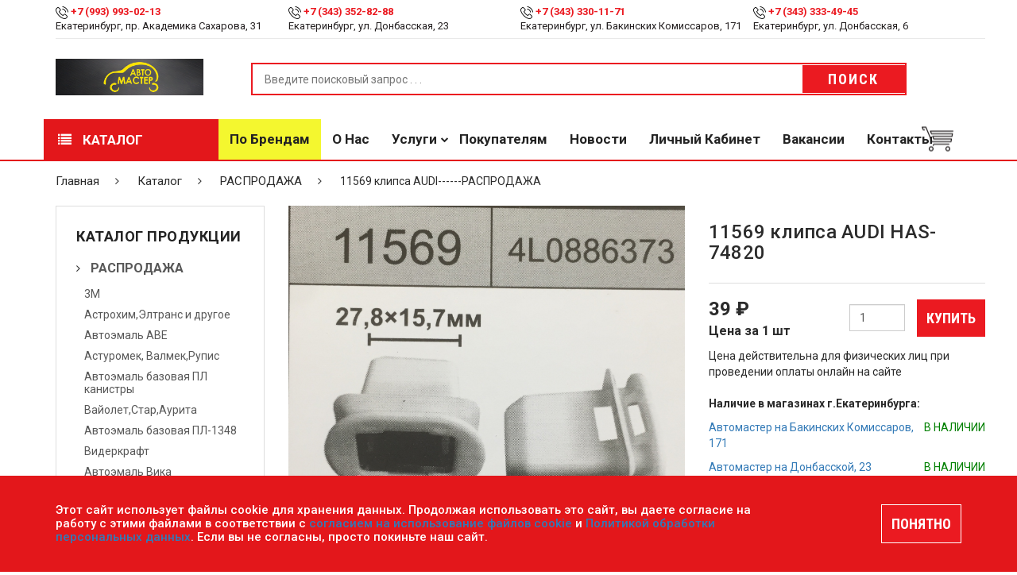

--- FILE ---
content_type: text/html; charset=UTF-8
request_url: https://avtomaster66.ru/catalog/rasprodazha/11569_klipsa_audi_rasprodazha/
body_size: 15341
content:
<!DOCTYPE html>
<html lang="ru">
	<head>
		<meta http-equiv="X-UA-Compatible" content="IE=edge">
		<meta name="viewport" content="width=device-width, initial-scale=1">
        <link rel="shortcut icon" href="/favicon.png" type="image/png">
		<meta http-equiv="Content-Type" content="text/html; charset=UTF-8" />
<meta name="keywords" content="11569 клипса AUDI, РАСПРОДАЖАИнтернет-магазин Автомастер" />
<meta name="description" content="Мы продаем 11569 клипса AUDI в интернет-магазине Автомастер. 11569 клипса AUDI в интернет-магазине Автомастер." />
<link href="/local/templates/MegaStore/assets/css/product.css?16799886485135" type="text/css" rel="stylesheet"/>
<link href="/local/templates/MegaStore/assets/css/category.css?16799886482109" type="text/css" rel="stylesheet"/>
<link href="/local/templates/MegaStore/components/bitrix/menu/catalog/style.css?16799886481793" type="text/css" rel="stylesheet"/>
<link href="/local/templates/MegaStore/components/bitrix/catalog/template/bitrix/catalog.element/.default/style.css?17278379051182" type="text/css" rel="stylesheet"/>
<link href="/local/templates/MegaStore/assets/css/contact.css?16799886482471" type="text/css" rel="stylesheet"/>
<link href="/local/templates/MegaStore/assets/css/icon-font-linea.css?167998864821896" type="text/css" rel="stylesheet" data-template-style="true"/>
<link href="/local/templates/MegaStore/assets/css/multirange.css?16799886481880" type="text/css" rel="stylesheet" data-template-style="true"/>
<link href="/local/templates/MegaStore/assets/css/bootstrap.min.css?1679988648121200" type="text/css" rel="stylesheet" data-template-style="true"/>
<link href="/local/templates/MegaStore/assets/css/bootstrap-theme.min.css?167998864823409" type="text/css" rel="stylesheet" data-template-style="true"/>
<link href="/local/templates/MegaStore/assets/css/themify-icons.css?167998864816476" type="text/css" rel="stylesheet" data-template-style="true"/>
<link href="/local/templates/MegaStore/assets/css/style.css?176250526447001" type="text/css" rel="stylesheet" data-template-style="true"/>
<link href="/local/templates/MegaStore/assets/css/effect.css?16799886489113" type="text/css" rel="stylesheet" data-template-style="true"/>
<link href="/local/templates/MegaStore/assets/css/slick.css?16799886482201" type="text/css" rel="stylesheet" data-template-style="true"/>
<link href="/local/templates/MegaStore/assets/css/slick-theme.css?16799886483086" type="text/css" rel="stylesheet" data-template-style="true"/>
<link href="/local/templates/MegaStore/assets/css/font-awesome.min.css?167998864831001" type="text/css" rel="stylesheet" data-template-style="true"/>
<link href="/local/templates/MegaStore/assets/css/home.css?167998864810997" type="text/css" rel="stylesheet" data-template-style="true"/>
<link href="/local/templates/MegaStore/assets/css/owl.theme.default.css?16799886481380" type="text/css" rel="stylesheet" data-template-style="true"/>
<link href="/local/templates/MegaStore/assets/css/owl.carousel.min.css?16799886483355" type="text/css" rel="stylesheet" data-template-style="true"/>
<link href="/local/templates/MegaStore/assets/css/jquery.fancybox.min.css?167998864812795" type="text/css" rel="stylesheet" data-template-style="true"/>
<link href="/local/templates/MegaStore/assets/css/responsive.css?167998864810455" type="text/css" rel="stylesheet" data-template-style="true"/>
<link href="/local/templates/MegaStore/assets/css/blogs.css?16799886483658" type="text/css" rel="stylesheet" data-template-style="true"/>
<link href="/local/templates/MegaStore/components/bitrix/menu/mobile/style.css?1679988648104" type="text/css" rel="stylesheet" data-template-style="true"/>
<link href="/local/templates/MegaStore/components/bitrix/menu/catalog_index/style.css?1679988648198" type="text/css" rel="stylesheet" data-template-style="true"/>
<link href="/local/templates/MegaStore/components/bitrix/menu/header/style.css?1687965992174" type="text/css" rel="stylesheet" data-template-style="true"/>
<link href="/local/templates/MegaStore/components/bitrix/sale.basket.basket.line/top-cart/style.css?1679988648265" type="text/css" rel="stylesheet" data-template-style="true"/>
<link href="/local/templates/MegaStore/components/bitrix/menu/header_fix/style.css?1687966330171" type="text/css" rel="stylesheet" data-template-style="true"/>
<link href="/local/templates/MegaStore/components/bitrix/sale.basket.basket.line/top-cart-fix/style.css?1679988648265" type="text/css" rel="stylesheet" data-template-style="true"/>
<link href="/local/templates/MegaStore/template_styles.css?17515133833222" type="text/css" rel="stylesheet" data-template-style="true"/>
<link href="https://fonts.googleapis.com/css?family=Montserrat%7CRoboto:100,300,400,500,700,900%7CRoboto+Condensed:100,300,400,500,700" rel="stylesheet">



		
		
																																
																						
		<title>11569 клипса AUDI | Интернет-магазин Автомастер</title>
	</head>

	<body>
		<input id="yandex-captcha-public-key" type="hidden" value="ysc1_FeIAIgj9kVOKP3iHrdew84d7eaN0VJdKX0nnGrQn8de6c63d">
		<div id="panel">
					</div>

		<!-- push menu-->
		<div class="pushmenu menu-home5">
			<div class="menu-push">
				<span class="close-left js-close"><i class="fa fa-times f-20"></i></span>
				<div class="clearfix"></div>
				
<form role="search" method="get" class="searchform" action="/poisk/">
  <div>
    <input type="text" placeholder="Поиск ..." value="" name="q">

    <button type="submit"><i class="ion-ios-search-strong"></i></button>
  </div>
</form>				
<ul class="nav-home5 js-menubar" >
		<!--<li><a href="/catalog/">Каталог</a></li>-->
		
			<li class="level1 dropdown ">
				<a href="javascript:;">Каталог</a>
				<span class="icon-sub-menu"></span>
		<ul class="menu-level2 js-open-menu" style="display: none;">
		<!--<li><a href="/catalog/">Каталог</a></li>-->
		
			<li class="level2 active">
				<a href="/catalog/rasprodazha/">РАСПРОДАЖА</a>
		</li>
			<li class="level2 ">
				<a href="/catalog/lakokrasochnye_materialy_1/">Лакокрасочные материалы</a>
		</li>
			<li class="level2 ">
				<a href="/catalog/instrument_1/">Инструмент</a>
		</li>
			<li class="level2 ">
				<a href="/catalog/oborudovanie_1/">Оборудование</a>
		</li>
			<li class="level2 ">
				<a href="/catalog/deteyling_1/">Детейлинг</a>
		</li>
			<li class="level2 ">
				<a href="/catalog/shpatlevki_1/">Шпатлевки</a>
		</li>
			<li class="level2 ">
				<a href="/catalog/grunty_1/">Грунты</a>
		</li>
			<li class="level2 ">
				<a href="/catalog/laki_1/">Лаки</a>
		</li>
			<li class="level2 ">
				<a href="/catalog/polirovalnye_sistemy_1/">Полировальные системы</a>
		</li>
			<li class="level2 ">
				<a href="/catalog/abrazivy_2/">Абразивы</a>
		</li>
			<li class="level2 ">
				<a href="/catalog/antikorrozionnye_materialy_1/">Антикоррозионные материалы</a>
		</li>
			<li class="level2 ">
				<a href="/catalog/germetiki_klei_1/">Герметики, Клеи</a>
		</li>
			<li class="level2 ">
				<a href="/catalog/rastvoriteli_1/">Растворители</a>
		</li>
			<li class="level2 ">
				<a href="/catalog/remont_plastika_1/">Ремонт пластика</a>
		</li>
			<li class="level2 ">
				<a href="/catalog/sredstva_individualnoy_zashchity_siz/">Средства индивидуальной защиты (СИЗ)</a>
		</li>
			<li class="level2 ">
				<a href="/catalog/maskirovochnye_materialy_1/">Маскировочные материалы</a>
		</li>
			<li class="level2 ">
				<a href="/catalog/salfetki_protirochnye_1/">Салфетки протирочные</a>
		</li>
			<li class="level2 ">
				<a href="/catalog/emkosti_sitechki_pps_palochki_dlya_razmeshivaniya_lineyki_mernye/">Емкости, ситечки, PPS, палочки для размешивания, линейки мерные</a>
		</li>
			<li class="level2 ">
				<a href="/catalog/sredstva_zashchity/">Средства защиты</a>
		</li>
			<li class="level2 ">
				<a href="/catalog/krepezhnye_sistemy_1/">Крепежные системы</a>
		</li>
			<li class="level2 ">
				<a href="/catalog/batareyki_i_akkumulyatory_1/">Батарейки и Аккумуляторы</a>
		</li>
			<li class="level2 ">
				<a href="/catalog/aksessuary_1/">Аксессуары</a>
		</li>
			<li class="level2 ">
				<a href="/catalog/lampochki_i_predokhraniteli/">Лампочки и предохранители</a>
		</li></ul></li>
			<li class="level1 ">
				<a href="/brands/">По брендам</a>
		</li>
			<li class="level1 ">
				<a href="/about/">О нас</a>
		</li>
			<li class="level1 dropdown ">
				<a href="javascript:;">Услуги</a>
				<span class="icon-sub-menu"></span>
		<ul class="menu-level2 js-open-menu" style="display: none;">
		<!--<li><a href="/catalog/">Каталог</a></li>-->
		
			<li class="level2 ">
				<a href="/services/podbor-avtoemaley/">Подбор автоэмалей</a>
		</li>
			<li class="level2 ">
				<a href="/services/remont-oborudovaniya/">Ремонт оборудования</a>
		</li></ul></li>
			<li class="level1 ">
				<a href="/pokupatelyam/">Покупателям</a>
		</li>
			<li class="level1 ">
				<a href="/news/">Новости</a>
		</li>
			<li class="level1 ">
				<a href="/personal/">Личный кабинет</a>
		</li>
			<li class="level1 ">
				<a href="/vacancies/">Вакансии</a>
		</li>
			<li class="level1 ">
				<a href="/contacts/">Контакты</a>
		</li></ul>			</div>
		</div>
		<!-- end push menu-->
		<!-- Menu Mobile -->
		<div class="menu-mobile-left-content menu-bg-white">
			
<ul class="">
			<li class="bold active">
				<a href="/catalog/rasprodazha/"><img src="/local/templates/MegaStore/assets/img/icon_arrow_gray.png" alt="Icon Hot Deals" /> <p>РАСПРОДАЖА</p></a>
		</li>
			<li class="bold">
				<a href="/catalog/lakokrasochnye_materialy_1/"><img src="/local/templates/MegaStore/assets/img/icon_arrow_gray.png" alt="Icon Hot Deals" /> <p>Лакокрасочные материалы</p></a>
		</li>
			<li class="bold">
				<a href="/catalog/instrument_1/"><img src="/local/templates/MegaStore/assets/img/icon_arrow_gray.png" alt="Icon Hot Deals" /> <p>Инструмент</p></a>
		</li>
			<li class="bold">
				<a href="/catalog/oborudovanie_1/"><img src="/local/templates/MegaStore/assets/img/icon_arrow_gray.png" alt="Icon Hot Deals" /> <p>Оборудование</p></a>
		</li>
			<li class="">
				<a href="/catalog/deteyling_1/"><img src="/local/templates/MegaStore/assets/img/icon_arrow_gray.png" alt="Icon Hot Deals" /> <p>Детейлинг</p></a>
		</li>
			<li class="">
				<a href="/catalog/shpatlevki_1/"><img src="/local/templates/MegaStore/assets/img/icon_arrow_gray.png" alt="Icon Hot Deals" /> <p>Шпатлевки</p></a>
		</li>
			<li class="">
				<a href="/catalog/grunty_1/"><img src="/local/templates/MegaStore/assets/img/icon_arrow_gray.png" alt="Icon Hot Deals" /> <p>Грунты</p></a>
		</li>
			<li class="">
				<a href="/catalog/laki_1/"><img src="/local/templates/MegaStore/assets/img/icon_arrow_gray.png" alt="Icon Hot Deals" /> <p>Лаки</p></a>
		</li>
			<li class="">
				<a href="/catalog/polirovalnye_sistemy_1/"><img src="/local/templates/MegaStore/assets/img/icon_arrow_gray.png" alt="Icon Hot Deals" /> <p>Полировальные системы</p></a>
		</li>
			<li class="">
				<a href="/catalog/abrazivy_2/"><img src="/local/templates/MegaStore/assets/img/icon_arrow_gray.png" alt="Icon Hot Deals" /> <p>Абразивы</p></a>
		</li>
			<li class="">
				<a href="/catalog/antikorrozionnye_materialy_1/"><img src="/local/templates/MegaStore/assets/img/icon_arrow_gray.png" alt="Icon Hot Deals" /> <p>Антикоррозионные материалы</p></a>
		</li>
			<li class="">
				<a href="/catalog/germetiki_klei_1/"><img src="/local/templates/MegaStore/assets/img/icon_arrow_gray.png" alt="Icon Hot Deals" /> <p>Герметики, Клеи</p></a>
		</li>
			<li class="">
				<a href="/catalog/rastvoriteli_1/"><img src="/local/templates/MegaStore/assets/img/icon_arrow_gray.png" alt="Icon Hot Deals" /> <p>Растворители</p></a>
		</li>
			<li class="">
				<a href="/catalog/remont_plastika_1/"><img src="/local/templates/MegaStore/assets/img/icon_arrow_gray.png" alt="Icon Hot Deals" /> <p>Ремонт пластика</p></a>
		</li>
			<li class="">
				<a href="/catalog/sredstva_individualnoy_zashchity_siz/"><img src="/local/templates/MegaStore/assets/img/icon_arrow_gray.png" alt="Icon Hot Deals" /> <p>Средства индивидуальной защиты (СИЗ)</p></a>
		</li>
			<li class="">
				<a href="/catalog/maskirovochnye_materialy_1/"><img src="/local/templates/MegaStore/assets/img/icon_arrow_gray.png" alt="Icon Hot Deals" /> <p>Маскировочные материалы</p></a>
		</li>
			<li class="">
				<a href="/catalog/salfetki_protirochnye_1/"><img src="/local/templates/MegaStore/assets/img/icon_arrow_gray.png" alt="Icon Hot Deals" /> <p>Салфетки протирочные</p></a>
		</li>
			<li class="">
				<a href="/catalog/emkosti_sitechki_pps_palochki_dlya_razmeshivaniya_lineyki_mernye/"><img src="/local/templates/MegaStore/assets/img/icon_arrow_gray.png" alt="Icon Hot Deals" /> <p>Емкости, ситечки, PPS, палочки для размешивания, линейки мерные</p></a>
		</li>
			<li class="">
				<a href="/catalog/sredstva_zashchity/"><img src="/local/templates/MegaStore/assets/img/icon_arrow_gray.png" alt="Icon Hot Deals" /> <p>Средства защиты</p></a>
		</li>
			<li class="">
				<a href="/catalog/krepezhnye_sistemy_1/"><img src="/local/templates/MegaStore/assets/img/icon_arrow_gray.png" alt="Icon Hot Deals" /> <p>Крепежные системы</p></a>
		</li>
			<li class="">
				<a href="/catalog/batareyki_i_akkumulyatory_1/"><img src="/local/templates/MegaStore/assets/img/icon_arrow_gray.png" alt="Icon Hot Deals" /> <p>Батарейки и Аккумуляторы</p></a>
		</li>
			<li class="">
				<a href="/catalog/aksessuary_1/"><img src="/local/templates/MegaStore/assets/img/icon_arrow_gray.png" alt="Icon Hot Deals" /> <p>Аксессуары</p></a>
		</li>
			<li class="">
				<a href="/catalog/lampochki_i_predokhraniteli/"><img src="/local/templates/MegaStore/assets/img/icon_arrow_gray.png" alt="Icon Hot Deals" /> <p>Лампочки и предохранители</p></a>
		</li></ul>		</div>
		<!-- Header Box -->
		<div class="wrappage">
			<header class="relative full-width">
				<div class=" container-web relative">
					<div class=" container">
						<div class="row">
							<div class=" header-top">
								<div class="contact_us_header col-md-3 col-xs-12 col-sm-3 clear-margin">
 <img alt="Icon Phone Top Header" src="/local/templates/MegaStore/assets/img/icon_phone_top.png">&nbsp;<a href="tel:+79939930213"><span class="text-red bold">+7 (993) 993-02-13</span></a>
	<div>
		 Екатеринбург, пр. Академика Сахарова, 31
	</div>
</div>
<div class="contact_us_header col-md-3 col-xs-12 col-sm-3 clear-margin">
 <img alt="Icon Phone Top Header" src="/local/templates/MegaStore/assets/img/icon_phone_top.png"> <a href="tel:+73433528288" target="_blank" class="text-red bold">+7 (343) 352-82-88</a>
	<div>
		 Екатеринбург, ул. Донбасская, 23
	</div>
</div>
<div class="contact_us_header col-md-3 col-xs-12 col-sm-3 clear-margin">
 <img alt="Icon Phone Top Header" src="/local/templates/MegaStore/assets/img/icon_phone_top.png"> <a class="text-red bold" href="tel:+73433301171" target="_blank">+7 (343) 330-11-71</a>
	<div>
		Екатеринбург, ул. Бакинских Комиссаров, 171
	</div>
</div>
<div class="contact_us_header col-md-3 col-xs-12 col-sm-3 clear-margin">
 <img alt="Icon Phone Top Header" src="/local/templates/MegaStore/assets/img/icon_phone_top.png"> <a class="text-red bold" href="tel:+73433334945" target="_blank">+7 (343) 333-49-45</a>
	<div>
		Екатеринбург, ул. Донбасская, 6
	</div>
</div>
 <br>							</div>
						</div>
						<div class="row">
							<div class="clearfix header-content full-width relative">
								<div class="clearfix icon-menu-bar">
									<i class="data-icon data-icon-arrows icon-arrows-hamburger-2 icon-pushmenu js-push-menu"></i>
								</div>
								<div class="clearfix logo">
									<a href="/"><img alt="Logo" src="/upload/logo.png" /></a>
								</div>
								<div class="clearfix search-box relative float-left">
									
<form method="GET" action="/poisk/" class="">
	<div class="clearfix category-box relative">
			</div>
	<input type="text" name="q" value="" placeholder="Введите поисковый запрос . . .">
	<button type="submit" name="s" class="animate-default button-hover-red">Поиск</button>
</form>								</div>
								<div class="clearfix icon-search-mobile absolute">
									<i onclick="showBoxSearchMobile()" class="data-icon data-icon-basic icon-basic-magnifier"></i>
								</div>

								<div class="mask-search absolute clearfix" onclick="hiddenBoxSearchMobile()"></div>
								<div class="clearfix box-search-mobile">
								</div>
							</div>
						</div>
						<div class="row">
							<a class="menu-vertical hidden-md hidden-lg" onclick="showMenuMobie()">
								<span class="animate-default"><i class="fa fa-list" aria-hidden="true"></i> Каталог</span>
							</a>
						</div>
					</div>
				</div>
				<div class="menu-header-v3 hidden-ipx">
					<div class="container">
						<div class="row">
							<!-- Menu Page -->
							<div class="menu-header full-width">
								

				<ul class="clear-margin">
<li onclick="showMenuHomeV3()"><a class="animate-default" href="/catalog/"><i class="fa fa-list" aria-hidden="true"></i> Каталог</a></li>
			
			<li class="title-hover-red  marked">
				<a class="animate-default" href="/brands/">По брендам</a>
		</li>
			<li class="title-hover-red  ">
				<a class="animate-default" href="/about/">О нас</a>
		</li>
			<li class="title-hover-red  ">
				<a class="animate-default" href="javascript:;">Услуги</a>
		<ul>
			<li class="title-hover-red  ">
				<a class="animate-default" href="/services/podbor-avtoemaley/">Подбор автоэмалей</a>
		</li>
			<li class="title-hover-red  ">
				<a class="animate-default" href="/services/remont-oborudovaniya/">Ремонт оборудования</a>
		</li></ul></li>
			<li class="title-hover-red  ">
				<a class="animate-default" href="/pokupatelyam/">Покупателям</a>
		</li>
			<li class="title-hover-red  ">
				<a class="animate-default" href="/news/">Новости</a>
		</li>
			<li class="title-hover-red  ">
				<a class="animate-default" href="/personal/">Личный кабинет</a>
		</li>
			<li class="title-hover-red  ">
				<a class="animate-default" href="/vacancies/">Вакансии</a>
		</li>
			<li class="title-hover-red  ">
				<a class="animate-default" href="/contacts/">Контакты</a>
		</li></ul>								<div id="top-cart-block">
									<!--'start_frame_cache_bx_basketFKauiI'-->
<div class="clearfix cart-website absolute" onclick="showCartBoxDetail()">
    <img alt="Icon Cart" src="/local/templates/MegaStore/assets/img/icon_cart.png" />
    </div>
	<div class="cart-detail-header border">
	    <p>Ваша корзина пустая</p>
	</div>
<!--'end_frame_cache_bx_basketFKauiI'-->								</div>
							</div>
							<!-- End Menu Page -->
						</div>
					</div>
				</div>
				<div class="clearfix menu_more_header menu-web menu-bg-white">
					
<ul class="">
			<li class="bold active">
				<a href="/catalog/rasprodazha/"><img src="/local/templates/MegaStore/assets/img/icon_arrow_gray.png" alt="Icon Hot Deals" /> <p>РАСПРОДАЖА</p></a>
		</li>
			<li class="bold">
				<a href="/catalog/lakokrasochnye_materialy_1/"><img src="/local/templates/MegaStore/assets/img/icon_arrow_gray.png" alt="Icon Hot Deals" /> <p>Лакокрасочные материалы</p></a>
		</li>
			<li class="bold">
				<a href="/catalog/instrument_1/"><img src="/local/templates/MegaStore/assets/img/icon_arrow_gray.png" alt="Icon Hot Deals" /> <p>Инструмент</p></a>
		</li>
			<li class="bold">
				<a href="/catalog/oborudovanie_1/"><img src="/local/templates/MegaStore/assets/img/icon_arrow_gray.png" alt="Icon Hot Deals" /> <p>Оборудование</p></a>
		</li>
			<li class="">
				<a href="/catalog/deteyling_1/"><img src="/local/templates/MegaStore/assets/img/icon_arrow_gray.png" alt="Icon Hot Deals" /> <p>Детейлинг</p></a>
		</li>
			<li class="">
				<a href="/catalog/shpatlevki_1/"><img src="/local/templates/MegaStore/assets/img/icon_arrow_gray.png" alt="Icon Hot Deals" /> <p>Шпатлевки</p></a>
		</li>
			<li class="">
				<a href="/catalog/grunty_1/"><img src="/local/templates/MegaStore/assets/img/icon_arrow_gray.png" alt="Icon Hot Deals" /> <p>Грунты</p></a>
		</li>
			<li class="">
				<a href="/catalog/laki_1/"><img src="/local/templates/MegaStore/assets/img/icon_arrow_gray.png" alt="Icon Hot Deals" /> <p>Лаки</p></a>
		</li>
			<li class="">
				<a href="/catalog/polirovalnye_sistemy_1/"><img src="/local/templates/MegaStore/assets/img/icon_arrow_gray.png" alt="Icon Hot Deals" /> <p>Полировальные системы</p></a>
		</li>
			<li class="">
				<a href="/catalog/abrazivy_2/"><img src="/local/templates/MegaStore/assets/img/icon_arrow_gray.png" alt="Icon Hot Deals" /> <p>Абразивы</p></a>
		</li>
			<li class="">
				<a href="/catalog/antikorrozionnye_materialy_1/"><img src="/local/templates/MegaStore/assets/img/icon_arrow_gray.png" alt="Icon Hot Deals" /> <p>Антикоррозионные материалы</p></a>
		</li>
			<li class="">
				<a href="/catalog/germetiki_klei_1/"><img src="/local/templates/MegaStore/assets/img/icon_arrow_gray.png" alt="Icon Hot Deals" /> <p>Герметики, Клеи</p></a>
		</li>
			<li class="">
				<a href="/catalog/rastvoriteli_1/"><img src="/local/templates/MegaStore/assets/img/icon_arrow_gray.png" alt="Icon Hot Deals" /> <p>Растворители</p></a>
		</li>
			<li class="">
				<a href="/catalog/remont_plastika_1/"><img src="/local/templates/MegaStore/assets/img/icon_arrow_gray.png" alt="Icon Hot Deals" /> <p>Ремонт пластика</p></a>
		</li>
			<li class="">
				<a href="/catalog/sredstva_individualnoy_zashchity_siz/"><img src="/local/templates/MegaStore/assets/img/icon_arrow_gray.png" alt="Icon Hot Deals" /> <p>Средства индивидуальной защиты (СИЗ)</p></a>
		</li>
			<li class="">
				<a href="/catalog/maskirovochnye_materialy_1/"><img src="/local/templates/MegaStore/assets/img/icon_arrow_gray.png" alt="Icon Hot Deals" /> <p>Маскировочные материалы</p></a>
		</li>
			<li class="">
				<a href="/catalog/salfetki_protirochnye_1/"><img src="/local/templates/MegaStore/assets/img/icon_arrow_gray.png" alt="Icon Hot Deals" /> <p>Салфетки протирочные</p></a>
		</li>
			<li class="">
				<a href="/catalog/emkosti_sitechki_pps_palochki_dlya_razmeshivaniya_lineyki_mernye/"><img src="/local/templates/MegaStore/assets/img/icon_arrow_gray.png" alt="Icon Hot Deals" /> <p>Емкости, ситечки, PPS, палочки для размешивания, линейки мерные</p></a>
		</li>
			<li class="">
				<a href="/catalog/sredstva_zashchity/"><img src="/local/templates/MegaStore/assets/img/icon_arrow_gray.png" alt="Icon Hot Deals" /> <p>Средства защиты</p></a>
		</li>
			<li class="">
				<a href="/catalog/krepezhnye_sistemy_1/"><img src="/local/templates/MegaStore/assets/img/icon_arrow_gray.png" alt="Icon Hot Deals" /> <p>Крепежные системы</p></a>
		</li>
			<li class="">
				<a href="/catalog/batareyki_i_akkumulyatory_1/"><img src="/local/templates/MegaStore/assets/img/icon_arrow_gray.png" alt="Icon Hot Deals" /> <p>Батарейки и Аккумуляторы</p></a>
		</li>
			<li class="">
				<a href="/catalog/aksessuary_1/"><img src="/local/templates/MegaStore/assets/img/icon_arrow_gray.png" alt="Icon Hot Deals" /> <p>Аксессуары</p></a>
		</li>
			<li class="">
				<a href="/catalog/lampochki_i_predokhraniteli/"><img src="/local/templates/MegaStore/assets/img/icon_arrow_gray.png" alt="Icon Hot Deals" /> <p>Лампочки и предохранители</p></a>
		</li></ul>				</div>
				<div class="header-ontop">
					<div class="container">
						<div class="row">
							<div class="col-md-3">
								<div class="clearfix logo logo-fix">
									<a href="/"><img alt="Logo" src="/upload/logo.png" /></a>
								</div>
							</div>
							<div class="col-md-9">
								<div class="menu-header">
									

				<ul class="main__menu clear-margin">
			
			<li class="title-hover-red  marked">
				<a class="animate-default" href="/brands/">По брендам</a>
		</li>
			<li class="title-hover-red  ">
				<a class="animate-default" href="/about/">О нас</a>
		</li>
			<li class="title-hover-red  ">
				<a class="animate-default" href="javascript:;">Услуги</a>
		<ul>
			<li class="title-hover-red  ">
				<a class="animate-default" href="/services/podbor-avtoemaley/">Подбор автоэмалей</a>
		</li>
			<li class="title-hover-red  ">
				<a class="animate-default" href="/services/remont-oborudovaniya/">Ремонт оборудования</a>
		</li></ul></li>
			<li class="title-hover-red  ">
				<a class="animate-default" href="/pokupatelyam/">Покупателям</a>
		</li>
			<li class="title-hover-red  ">
				<a class="animate-default" href="/news/">Новости</a>
		</li>
			<li class="title-hover-red  ">
				<a class="animate-default" href="/personal/">Личный кабинет</a>
		</li>
			<li class="title-hover-red  ">
				<a class="animate-default" href="/vacancies/">Вакансии</a>
		</li>
			<li class="title-hover-red  ">
				<a class="animate-default" href="/contacts/">Контакты</a>
		</li></ul>									<div id="top-cart-fix">
										<!--'start_frame_cache_bx_basketT0kNhm'-->
<div style="width: 40px;" class="clearfix cart-website absolute" onclick="showCartBoxDetail()">
	<img alt="Icon Cart" src="/local/templates/MegaStore/assets/img/icon_cart.png" />
    </div>
	<div class="cart-detail-header border">
	    <p>Ваша корзина пустая</p>
	</div>
<!--'end_frame_cache_bx_basketT0kNhm'-->									</div>
								</div>
							</div>
						</div>
					</div>
				</div>
			</header>
      <!-- End Header Box -->
      <!-- Content Box -->
			<div class="relative full-width">
									<!-- Breadcrumb -->
					<div class="container-web relative">
						<div class="container">
							<div class="row">
								<div class="breadcrumb-web clearfix">
									
	<ul class="clear-margin">

			<li class="animate-default title-hover-red" id="bx_breadcrumb_0" itemscope="" itemtype="http://data-vocabulary.org/Breadcrumb" itemref="bx_breadcrumb_1">
				<a href="/" title="Главная" itemprop="url">
					Главная
				</a>
			</li>
			<li class="animate-default title-hover-red" id="bx_breadcrumb_1" itemscope="" itemtype="http://data-vocabulary.org/Breadcrumb" itemprop="child" itemref="bx_breadcrumb_2">
				<a href="/catalog/" title="Каталог" itemprop="url">
					Каталог
				</a>
			</li>
			<li class="animate-default title-hover-red" id="bx_breadcrumb_2" itemscope="" itemtype="http://data-vocabulary.org/Breadcrumb" itemprop="child">
				<a href="/catalog/rasprodazha/" title="РАСПРОДАЖА" itemprop="url">
					РАСПРОДАЖА
				</a>
			</li>
			<li class="animate-default title-hover-red active">
				11569 клипса AUDI------РАСПРОДАЖА
			</li>
	</ul>
								</div>
							</div>
						</div>
					</div>
					<!-- End Breadcrumb -->
								<!-- Content -->
				<div class="relative container-web">
<div class="container">
  <div class="row ">
    <!-- Sider Bar -->
    <div class="col-md-3 relative right-padding-default clear-padding" id="slide-bar-category">
      <div class="col-md-12 col-sm-12 col-xs-12 sider-bar-category border bottom-margin-default">
        <p class="title-siderbar bold">Каталог продукции</p>
        <ul class="nav clear-margin list-siderbar">
			<li class="dropdown active">
				<a class="dropdown-toggle bold" href="/catalog/rasprodazha/">РАСПРОДАЖА</a>
		<ul class="dropdown-menu">
			<li class="">
				<a class="" href="/catalog/rasprodazha/3m/">3М</a>
		</li>
			<li class="">
				<a class="" href="/catalog/rasprodazha/astrokhim_eltrans_i_drugoe/">Астрохим,Элтранс и другое</a>
		</li>
			<li class="">
				<a class="" href="/catalog/rasprodazha/avtoemal_ave/">Автоэмаль АВЕ</a>
		</li>
			<li class="">
				<a class="" href="/catalog/rasprodazha/asturomek_valmek_rupis/">Астуромек, Валмек,Рупис</a>
		</li>
			<li class="">
				<a class="" href="/catalog/rasprodazha/avtoemal_bazovaya_pl_kanistry/">Автоэмаль базовая ПЛ канистры</a>
		</li>
			<li class="">
				<a class="" href="/catalog/rasprodazha/vayolet_star_aurita/">Вайолет,Стар,Аурита</a>
		</li>
			<li class="">
				<a class="" href="/catalog/rasprodazha/avtoemal_bazovaya_pl_1348/">Автоэмаль базовая ПЛ-1348</a>
		</li>
			<li class="">
				<a class="" href="/catalog/rasprodazha/viderkraft/">Видеркрафт</a>
		</li>
			<li class="">
				<a class="" href="/catalog/rasprodazha/avtoemal_vika/">Автоэмаль Вика</a>
		</li>
			<li class="">
				<a class="" href="/catalog/rasprodazha/zebra/">Зебра</a>
		</li>
			<li class="">
				<a class="" href="/catalog/rasprodazha/avtoemal_ml/">Автоэмаль МЛ</a>
		</li>
			<li class="">
				<a class="" href="/catalog/rasprodazha/aet/">АЕТ</a>
		</li>
			<li class="">
				<a class="" href="/catalog/rasprodazha/matriks_i_qrs/">Матрикс и QRS</a>
		</li>
			<li class="">
				<a class="" href="/catalog/rasprodazha/prochie/">Прочие</a>
		</li>
			<li class="">
				<a class="" href="/catalog/rasprodazha/sata/">Сата</a>
		</li>
			<li class="">
				<a class="" href="/catalog/rasprodazha/aero_khelios_kholeks/">Аэро Хелиос,Холекс</a>
		</li>
			<li class="">
				<a class="" href="/catalog/rasprodazha/tartl_vaks_tw/">Тартл Вакс TW</a>
		</li>
			<li class="">
				<a class="" href="/catalog/rasprodazha/tromelberg/">Тромельберг</a>
		</li>
			<li class="">
				<a class="" href="/catalog/rasprodazha/beta_maks_mayer/">Бета, Макс Майер</a>
		</li>
			<li class="">
				<a class="" href="/catalog/rasprodazha/dzheta/">Джета</a>
		</li>
			<li class="">
				<a class="" href="/catalog/rasprodazha/dzhonesvey/">Джонесвей</a>
		</li>
			<li class="">
				<a class="" href="/catalog/rasprodazha/instrument_apelas_uzak/">Инструмент Апелас,Узак</a>
		</li>
			<li class="">
				<a class="" href="/catalog/rasprodazha/karsistem_i_karfit/">Карсистем и Карфит</a>
		</li>
			<li class="">
				<a class="" href="/catalog/rasprodazha/kolomiks/">Коломикс</a>
		</li>
			<li class="">
				<a class="" href="/catalog/rasprodazha/konturnye_lenty/">Контурные ленты</a>
		</li>
			<li class="">
				<a class="" href="/catalog/rasprodazha/mebel/">Мебель</a>
		</li>
			<li class="">
				<a class="" href="/catalog/rasprodazha/mirka/">Мирка</a>
		</li>
			<li class="">
				<a class="" href="/catalog/rasprodazha/mobikhel/">Мобихел</a>
		</li>
			<li class="">
				<a class="" href="/catalog/rasprodazha/novol/">Новол</a>
		</li>
			<li class="">
				<a class="" href="/catalog/rasprodazha/klipsy_1/">Клипсы</a>
		</li>
			<li class="">
				<a class="" href="/catalog/rasprodazha/norton/">Нортон</a>
		</li>
			<li class="">
				<a class="" href="/catalog/rasprodazha/raskhodnye_materialy_dlya_shinomontazha_dr_reifen/">Расходные материалы для шиномонтажа Dr.Reifen</a>
		</li>
			<li class="">
				<a class="" href="/catalog/rasprodazha/raskhodnye_materialy_dlya_shinomontazha_tech/">Расходные материалы для шиномонтажа TECH</a>
		</li>
			<li class="">
				<a class="" href="/catalog/rasprodazha/raskhodnye_materialy_dlya_shinomontazha_prochie/">Расходные материалы для шиномонтажа прочие</a>
		</li>
			<li class="">
				<a class="" href="/catalog/rasprodazha/raskhodnye_materialy_dlya_shinomontazha_rossvik/">Расходные материалы для шиномонтажа РОССВИК</a>
		</li>
			<li class="">
				<a class="" href="/catalog/rasprodazha/sadolin/">Садолин</a>
		</li>
			<li class="">
				<a class="" href="/catalog/rasprodazha/telvin/">Телвин</a>
		</li>
			<li class="">
				<a class="" href="/catalog/rasprodazha/torin/">Торин</a>
		</li>
			<li class="">
				<a class="" href="/catalog/rasprodazha/fors/">Форс</a>
		</li></ul></li>
			<li class="dropdown ">
				<a class="dropdown-toggle " href="/catalog/lakokrasochnye_materialy_1/">Лакокрасочные материалы</a>
		<ul class="dropdown-menu">
			<li class="">
				<a class="" href="/catalog/lakokrasochnye_materialy_1/avtoemali_1/">Автоэмали</a>
		</li>
			<li class="">
				<a class="" href="/catalog/lakokrasochnye_materialy_1/aerozoli_1/">Аэрозоли</a>
		</li>
			<li class="">
				<a class="" href="/catalog/lakokrasochnye_materialy_1/dobavki_1/">Добавки</a>
		</li>
			<li class="">
				<a class="" href="/catalog/lakokrasochnye_materialy_1/obezzhirivateli_1/">Обезжириватели</a>
		</li>
			<li class="">
				<a class="" href="/catalog/lakokrasochnye_materialy_1/otverditeli_5/">Отвердители</a>
		</li>
			<li class="">
				<a class="" href="/catalog/lakokrasochnye_materialy_1/proyavki_1/">Проявки</a>
		</li>
			<li class="">
				<a class="" href="/catalog/lakokrasochnye_materialy_1/razbaviteli_1/">Разбавители</a>
		</li>
			<li class="">
				<a class="" href="/catalog/lakokrasochnye_materialy_1/smyvki_kraski_i_udaliteli_tonirovki_1/">Смывки краски и удалители тонировки</a>
		</li></ul></li>
			<li class="dropdown ">
				<a class="dropdown-toggle " href="/catalog/instrument_1/">Инструмент</a>
		<ul class="dropdown-menu">
			<li class="">
				<a class="" href="/catalog/instrument_1/bity_2/">Биты</a>
		</li>
			<li class="">
				<a class="" href="/catalog/instrument_1/golovki_tortsevye_1/">Головки торцевые</a>
		</li>
			<li class="">
				<a class="" href="/catalog/instrument_1/izmeritelnyy_instrument_1/">Измерительный инструмент</a>
		</li>
			<li class="">
				<a class="" href="/catalog/instrument_1/klyuchi_1/">Ключи</a>
		</li>
			<li class="">
				<a class="" href="/catalog/instrument_1/nabory_kombinirovannye_1/">Наборы комбинированные</a>
		</li>
			<li class="">
				<a class="" href="/catalog/instrument_1/pnevmoinstrument_1/">Пневмоинструмент</a>
		</li>
			<li class="">
				<a class="" href="/catalog/instrument_1/ruchnoy_instrument_1/">Ручной инструмент</a>
		</li>
			<li class="">
				<a class="" href="/catalog/instrument_1/svechnye_instrumenty_1/">Свечные инструменты</a>
		</li>
			<li class="">
				<a class="" href="/catalog/instrument_1/semniki_1/">Съемники</a>
		</li>
			<li class="">
				<a class="" href="/catalog/instrument_1/sharnirno_gubtsevyy_instrument_1/">Шарнирно-губцевый инструмент</a>
		</li></ul></li>
			<li class="dropdown ">
				<a class="dropdown-toggle " href="/catalog/oborudovanie_1/">Оборудование</a>
		<ul class="dropdown-menu">
			<li class="">
				<a class="" href="/catalog/oborudovanie_1/vspomogatelnyy_instrument_1/">Вспомогательный инструмент</a>
		</li>
			<li class="">
				<a class="" href="/catalog/oborudovanie_1/zapchasti_remkomplekty_raskhodniki/">Запчасти, ремкомплекты, расходники</a>
		</li>
			<li class="">
				<a class="" href="/catalog/oborudovanie_1/zaryadnye_i_pusko_zaryadnye_ustroystva_1/">Зарядные и Пуско-Зарядные устройства</a>
		</li>
			<li class="">
				<a class="" href="/catalog/oborudovanie_1/okrasochnoe_oborudovanie_1/">Окрасочное оборудование</a>
		</li>
			<li class="">
				<a class="" href="/catalog/oborudovanie_1/osnashchenie_avtoservisa_1/">Оснащение автосервиса</a>
		</li>
			<li class="">
				<a class="" href="/catalog/oborudovanie_1/raznoe_4/">Разное</a>
		</li>
			<li class="">
				<a class="" href="/catalog/oborudovanie_1/svarochnoe_oborudovanie_1/">Сварочное оборудование</a>
		</li>
			<li class="">
				<a class="" href="/catalog/oborudovanie_1/shinomontazhnoe_oborudovanie_1/">Шиномонтажное оборудование</a>
		</li>
			<li class="">
				<a class="" href="/catalog/oborudovanie_1/shlifovalnyy_polirovalnyy_instrument_1/">Шлифовальный, полировальный инструмент</a>
		</li></ul></li>
			<li class="dropdown ">
				<a class="dropdown-toggle " href="/catalog/deteyling_1/">Детейлинг</a>
		<ul class="dropdown-menu">
			<li class="">
				<a class="" href="/catalog/deteyling_1/avtokhimiya_1/">Автохимия</a>
		</li>
			<li class="">
				<a class="" href="/catalog/deteyling_1/avtoshampuni_dlya_ruchnoy_moyki_1/">Автошампуни для ручной мойки</a>
		</li>
			<li class="">
				<a class="" href="/catalog/deteyling_1/ochistiteli_raznogo_naznacheniya_1/">Очистители разного назначения</a>
		</li>
			<li class="">
				<a class="" href="/catalog/deteyling_1/sredstva_dlya_beskontaktnoy_moyki_1/">Средства для бесконтактной мойки</a>
		</li>
			<li class="">
				<a class="" href="/catalog/deteyling_1/sredstva_dlya_dvigatelya_karbyuratora_1/">Средства для двигателя, карбюратора</a>
		</li>
			<li class="">
				<a class="" href="/catalog/deteyling_1/sredstva_dlya_koles_1/">Средства для колес</a>
		</li>
			<li class="">
				<a class="" href="/catalog/deteyling_1/gubki_dlya_mytya_salfetki_inventar_dlya_klinninga_shchetki/">Губки для мытья, салфетки, инвентарь для клиннинга, щетки</a>
		</li>
			<li class="">
				<a class="" href="/catalog/deteyling_1/sredstva_dlya_kuzova_1/">Средства для кузова</a>
		</li>
			<li class="">
				<a class="" href="/catalog/deteyling_1/sredstva_dlya_plastika_reziny_kozhi/">Средства для пластика, резины, кожи</a>
		</li>
			<li class="">
				<a class="" href="/catalog/deteyling_1/sredstva_dlya_salona_1/">Средства для салона</a>
		</li>
			<li class="">
				<a class="" href="/catalog/deteyling_1/sredstva_dlya_stekol_1/">Средства для стекол</a>
		</li></ul></li>
			<li class="dropdown ">
				<a class="dropdown-toggle " href="/catalog/shpatlevki_1/">Шпатлевки</a>
		<ul class="dropdown-menu">
			<li class="">
				<a class="" href="/catalog/shpatlevki_1/1k_shpatlevki_1/">1К шпатлевки</a>
		</li>
			<li class="">
				<a class="" href="/catalog/shpatlevki_1/zhidkie_2/">Жидкие</a>
		</li>
			<li class="">
				<a class="" href="/catalog/shpatlevki_1/legkie_1/">Легкие</a>
		</li>
			<li class="">
				<a class="" href="/catalog/shpatlevki_1/myagkie_1/">Мягкие</a>
		</li>
			<li class="">
				<a class="" href="/catalog/shpatlevki_1/otverditel_1/">Отвердитель</a>
		</li>
			<li class="">
				<a class="" href="/catalog/shpatlevki_1/s_uglevoloknom_1/">С углеволокном</a>
		</li>
			<li class="">
				<a class="" href="/catalog/shpatlevki_1/so_steklovoloknom_1/">Со стекловолокном</a>
		</li>
			<li class="">
				<a class="" href="/catalog/shpatlevki_1/universalnye_1/">Универсальные</a>
		</li>
			<li class="">
				<a class="" href="/catalog/shpatlevki_1/finishnye_1/">Финишные</a>
		</li>
			<li class="">
				<a class="" href="/catalog/shpatlevki_1/shpatlevki_s_alyuminiem_1/">Шпатлевки с алюминием</a>
		</li>
			<li class="">
				<a class="" href="/catalog/shpatlevki_1/epoksidnye_i_antikorrozionnye_1/">Эпоксидные и антикоррозионные</a>
		</li></ul></li>
			<li class="dropdown ">
				<a class="dropdown-toggle " href="/catalog/grunty_1/">Грунты</a>
		<ul class="dropdown-menu">
			<li class="">
				<a class="" href="/catalog/grunty_1/2k_akrilovye/">2К акриловые</a>
		</li>
			<li class="">
				<a class="" href="/catalog/grunty_1/grunty_v_aerozole_1/">Грунты в аэрозоле</a>
		</li>
			<li class="">
				<a class="" href="/catalog/grunty_1/mokryy_po_mokromu_1/">Мокрый по мокрому</a>
		</li>
			<li class="">
				<a class="" href="/catalog/grunty_1/na_golyy_metall_travyashchie_izolyatory_kislotnye_atikorroziynye_pervichnye/">На голый металл (травящие, изоляторы, кислотные, атикоррозийные, первичные)</a>
		</li>
			<li class="">
				<a class="" href="/catalog/grunty_1/otverditeli_3/">Отвердители</a>
		</li>
			<li class="">
				<a class="" href="/catalog/grunty_1/epoksidnye_1/">Эпоксидные</a>
		</li></ul></li>
			<li class="dropdown ">
				<a class="dropdown-toggle " href="/catalog/laki_1/">Лаки</a>
		<ul class="dropdown-menu">
			<li class="">
				<a class="" href="/catalog/laki_1/hs_1/">HS</a>
		</li>
			<li class="">
				<a class="" href="/catalog/laki_1/ms_1/">MS</a>
		</li>
			<li class="">
				<a class="" href="/catalog/laki_1/uhs_1/">UHS</a>
		</li>
			<li class="">
				<a class="" href="/catalog/laki_1/laki_v_aerozole_1/">Лаки в аэрозоле</a>
		</li>
			<li class="">
				<a class="" href="/catalog/laki_1/matovye_laki_1/">Матовые лаки</a>
		</li>
			<li class="">
				<a class="" href="/catalog/laki_1/otverditeli_4/">Отвердители</a>
		</li></ul></li>
			<li class="dropdown ">
				<a class="dropdown-toggle " href="/catalog/polirovalnye_sistemy_1/">Полировальные системы</a>
		<ul class="dropdown-menu">
			<li class="">
				<a class="" href="/catalog/polirovalnye_sistemy_1/polirovalnye_diski_1/">Полировальные диски</a>
		</li>
			<li class="">
				<a class="" href="/catalog/polirovalnye_sistemy_1/polirovalnye_pasty_1/">Полировальные пасты</a>
		</li>
			<li class="">
				<a class="" href="/catalog/polirovalnye_sistemy_1/prochie_prinadlezhnosti_dlya_polirovki_1/">Прочие принадлежности для полировки</a>
		</li>
			<li class="">
				<a class="" href="/catalog/polirovalnye_sistemy_1/salfetki_polirovalnye_1/">Салфетки полировальные</a>
		</li></ul></li>
			<li class="dropdown ">
				<a class="dropdown-toggle " href="/catalog/abrazivy_2/">Абразивы</a>
		<ul class="dropdown-menu">
			<li class="">
				<a class="" href="/catalog/abrazivy_2/trizact_1/">Trizact</a>
		</li>
			<li class="">
				<a class="" href="/catalog/abrazivy_2/gubki_shlifovalnye_1/">Губки шлифовальные</a>
		</li>
			<li class="">
				<a class="" href="/catalog/abrazivy_2/zachistnye_materialy_1/">Зачистные материалы</a>
		</li>
			<li class="">
				<a class="" href="/catalog/abrazivy_2/krugi_shlifovalnye_1/">Круги шлифовальные</a>
		</li>
			<li class="">
				<a class="" href="/catalog/abrazivy_2/polosy_shlifovalnye_1/">Полосы шлифовальные</a>
		</li>
			<li class="">
				<a class="" href="/catalog/abrazivy_2/skotch_brayt_matiruyushchie_sostavy/">Скотч брайт, матирующие составы</a>
		</li>
			<li class="">
				<a class="" href="/catalog/abrazivy_2/shlifovalnaya_bumaga_po_sukhomu/">Шлифовальная бумага &quot;по-сухому&quot;</a>
		</li>
			<li class="">
				<a class="" href="/catalog/abrazivy_2/shlifovalnaya_vodostoykaya_bumaga_1/">Шлифовальная водостойкая бумага</a>
		</li></ul></li>
			<li class="dropdown ">
				<a class="dropdown-toggle " href="/catalog/antikorrozionnye_materialy_1/">Антикоррозионные материалы</a>
		<ul class="dropdown-menu">
			<li class="">
				<a class="" href="/catalog/antikorrozionnye_materialy_1/antigravii_v_aerozole_1/">Антигравии в аэрозоле</a>
		</li>
			<li class="">
				<a class="" href="/catalog/antikorrozionnye_materialy_1/antigravii_v_evroballonakh_1/">Антигравии в евробаллонах</a>
		</li>
			<li class="">
				<a class="" href="/catalog/antikorrozionnye_materialy_1/antikory_dlya_dnishcha_mastiki_1/">Антикоры для днища, мастики</a>
		</li>
			<li class="">
				<a class="" href="/catalog/antikorrozionnye_materialy_1/antikory_dlya_skrytykh_polostey_1/">Антикоры для скрытых полостей</a>
		</li>
			<li class="">
				<a class="" href="/catalog/antikorrozionnye_materialy_1/bronirovochnaya_plenka_1/">Бронировочная пленка</a>
		</li>
			<li class="">
				<a class="" href="/catalog/antikorrozionnye_materialy_1/zashchitnye_pokrytiya_strukturnye_1/">Защитные покрытия структурные</a>
		</li>
			<li class="">
				<a class="" href="/catalog/antikorrozionnye_materialy_1/preobrazovateli_rzhavchiny_1/">Преобразователи ржавчины</a>
		</li>
			<li class="">
				<a class="" href="/catalog/antikorrozionnye_materialy_1/smazki_1/">Смазки</a>
		</li></ul></li>
			<li class="dropdown ">
				<a class="dropdown-toggle " href="/catalog/germetiki_klei_1/">Герметики, Клеи</a>
		<ul class="dropdown-menu">
			<li class="">
				<a class="" href="/catalog/germetiki_klei_1/germetiki_pod_kist_1/">Герметики под кисть</a>
		</li>
			<li class="">
				<a class="" href="/catalog/germetiki_klei_1/germetiki_prokladki_1/">Герметики-прокладки</a>
		</li>
			<li class="">
				<a class="" href="/catalog/germetiki_klei_1/klei_i_sredstva_dlya_vkleyki_stekol_1/">Клеи и средства для вклейки стекол</a>
		</li>
			<li class="">
				<a class="" href="/catalog/germetiki_klei_1/klei_obshchego_naznacheniya_1/">Клеи общего назначения</a>
		</li>
			<li class="">
				<a class="" href="/catalog/germetiki_klei_1/lentochnye_germetiki_1/">Ленточные герметики</a>
		</li>
			<li class="">
				<a class="" href="/catalog/germetiki_klei_1/raspylyaemye_germetiki_1/">Распыляемые герметики</a>
		</li>
			<li class="">
				<a class="" href="/catalog/germetiki_klei_1/fiksatory_rezby_1/">Фиксаторы резьбы</a>
		</li>
			<li class="">
				<a class="" href="/catalog/germetiki_klei_1/shovnye_germetiki_1/">Шовные герметики</a>
		</li></ul></li>
			<li class="dropdown ">
				<a class="dropdown-toggle " href="/catalog/rastvoriteli_1/">Растворители</a>
		<ul class="dropdown-menu">
			<li class="">
				<a class="" href="/catalog/rastvoriteli_1/646_1/">646</a>
		</li>
			<li class="">
				<a class="" href="/catalog/rastvoriteli_1/649_1/">649</a>
		</li>
			<li class="">
				<a class="" href="/catalog/rastvoriteli_1/650_1/">650</a>
		</li>
			<li class="">
				<a class="" href="/catalog/rastvoriteli_1/atseton_1/">Ацетон</a>
		</li>
			<li class="">
				<a class="" href="/catalog/rastvoriteli_1/benzin_galosha_1/">Бензин &quot;Галоша&quot;</a>
		</li>
			<li class="">
				<a class="" href="/catalog/rastvoriteli_1/kerosin_1/">Керосин</a>
		</li>
			<li class="">
				<a class="" href="/catalog/rastvoriteli_1/ksilol_1/">Ксилол</a>
		</li>
			<li class="">
				<a class="" href="/catalog/rastvoriteli_1/promyvochnyy_rastvoritel_1/">Промывочный растворитель</a>
		</li>
			<li class="">
				<a class="" href="/catalog/rastvoriteli_1/solvent_1/">Сольвент</a>
		</li>
			<li class="">
				<a class="" href="/catalog/rastvoriteli_1/uayt_spirit_1/">Уайт-спирит</a>
		</li></ul></li>
			<li class="dropdown ">
				<a class="dropdown-toggle " href="/catalog/remont_plastika_1/">Ремонт пластика</a>
		<ul class="dropdown-menu">
			<li class="">
				<a class="" href="/catalog/remont_plastika_1/grunty_po_plastiku_1/">Грунты по пластику</a>
		</li>
			<li class="">
				<a class="" href="/catalog/remont_plastika_1/ochistiteli_plastika_1/">Очистители пластика</a>
		</li>
			<li class="">
				<a class="" href="/catalog/remont_plastika_1/raznoe_5/">Разное</a>
		</li>
			<li class="">
				<a class="" href="/catalog/remont_plastika_1/remontnye_sostavy_smola_1/">Ремонтные составы, смола</a>
		</li>
			<li class="">
				<a class="" href="/catalog/remont_plastika_1/svarochnye_materialy_dlya_remonta_plastmass_1/">Сварочные материалы для ремонта пластмасс</a>
		</li>
			<li class="">
				<a class="" href="/catalog/remont_plastika_1/steklomat_1/">Стекломат</a>
		</li>
			<li class="">
				<a class="" href="/catalog/remont_plastika_1/strukturnye_kraski_1/">Структурные краски</a>
		</li>
			<li class="">
				<a class="" href="/catalog/remont_plastika_1/shpatlevki_po_plastiku_1/">Шпатлевки по пластику</a>
		</li></ul></li>
			<li class="dropdown ">
				<a class="dropdown-toggle " href="/catalog/sredstva_individualnoy_zashchity_siz/">Средства индивидуальной защиты (СИЗ)</a>
		<ul class="dropdown-menu">
			<li class="">
				<a class="" href="/catalog/sredstva_individualnoy_zashchity_siz/zashchitnye_maski_1/">Защитные маски</a>
		</li>
			<li class="">
				<a class="" href="/catalog/sredstva_individualnoy_zashchity_siz/zashchitnye_ochki_1/">Защитные очки</a>
		</li>
			<li class="">
				<a class="" href="/catalog/sredstva_individualnoy_zashchity_siz/kombinezony_1/">Комбинезоны</a>
		</li>
			<li class="">
				<a class="" href="/catalog/sredstva_individualnoy_zashchity_siz/kostyumy_i_khalaty_1/">Костюмы и халаты</a>
		</li>
			<li class="">
				<a class="" href="/catalog/sredstva_individualnoy_zashchity_siz/naushniki_i_berushi_1/">Наушники и беруши</a>
		</li>
			<li class="">
				<a class="" href="/catalog/sredstva_individualnoy_zashchity_siz/perchatki_1/">Перчатки</a>
		</li>
			<li class="">
				<a class="" href="/catalog/sredstva_individualnoy_zashchity_siz/sredstva_dlya_ochistki_ruk_1/">Средства для очистки рук</a>
		</li></ul></li>
			<li class="dropdown ">
				<a class="dropdown-toggle " href="/catalog/maskirovochnye_materialy_1/">Маскировочные материалы</a>
		<ul class="dropdown-menu">
			<li class="">
				<a class="" href="/catalog/maskirovochnye_materialy_1/valiki_dlya_proemov_1/">Валики для проемов</a>
		</li>
			<li class="">
				<a class="" href="/catalog/maskirovochnye_materialy_1/zashchita_salona_1/">Защита салона</a>
		</li>
			<li class="">
				<a class="" href="/catalog/maskirovochnye_materialy_1/zashchitnye_pokrytiya_dlya_sten_pola_osk_1/">Защитные покрытия для стен, пола ОСК</a>
		</li>
			<li class="">
				<a class="" href="/catalog/maskirovochnye_materialy_1/izolenta_1/">Изолента</a>
		</li>
			<li class="">
				<a class="" href="/catalog/maskirovochnye_materialy_1/malyarnye_lenty_1/">Малярные ленты</a>
		</li>
			<li class="">
				<a class="" href="/catalog/maskirovochnye_materialy_1/maskirovochnaya_bumaga_1/">Маскировочная бумага</a>
		</li>
			<li class="">
				<a class="" href="/catalog/maskirovochnye_materialy_1/maskirovochnaya_plenka_1/">Маскировочная пленка</a>
		</li>
			<li class="">
				<a class="" href="/catalog/maskirovochnye_materialy_1/chekhly_dlya_avtomobilya_1/">Чехлы для автомобиля</a>
		</li>
			<li class="">
				<a class="" href="/catalog/maskirovochnye_materialy_1/chekhly_dlya_koles_1/">Чехлы для колес</a>
		</li></ul></li>
			<li class="dropdown ">
				<a class="dropdown-toggle " href="/catalog/salfetki_protirochnye_1/">Салфетки протирочные</a>
		<ul class="dropdown-menu">
			<li class="">
				<a class="" href="/catalog/salfetki_protirochnye_1/lipkie_1/">Липкие</a>
		</li>
			<li class="">
				<a class="" href="/catalog/salfetki_protirochnye_1/obezzhirivayushchie_bumazhnye_1/">Обезжиривающие бумажные</a>
		</li>
			<li class="">
				<a class="" href="/catalog/salfetki_protirochnye_1/obezzhirivayushchie_sverkhprochnye_1/">Обезжиривающие сверхпрочные</a>
		</li></ul></li>
			<li class="">
				<a class="" href="/catalog/emkosti_sitechki_pps_palochki_dlya_razmeshivaniya_lineyki_mernye/">Емкости, ситечки, PPS, палочки для размешивания, линейки мерные</a>
		</li>
			<li class="">
				<a class="" href="/catalog/sredstva_zashchity/">Средства защиты</a>
		</li>
			<li class="dropdown ">
				<a class="dropdown-toggle " href="/catalog/krepezhnye_sistemy_1/">Крепежные системы</a>
		<ul class="dropdown-menu">
			<li class="">
				<a class="" href="/catalog/krepezhnye_sistemy_1/bystrosemnye_soedineniya_1/">Быстросъемные соединения</a>
		</li>
			<li class="">
				<a class="" href="/catalog/krepezhnye_sistemy_1/klipsy_avtokrepezh_1/">Клипсы, автокрепеж</a>
		</li>
			<li class="">
				<a class="" href="/catalog/krepezhnye_sistemy_1/khomuty_1/">Хомуты</a>
		</li></ul></li>
			<li class="">
				<a class="" href="/catalog/batareyki_i_akkumulyatory_1/">Батарейки и Аккумуляторы</a>
		</li>
			<li class="dropdown ">
				<a class="dropdown-toggle " href="/catalog/aksessuary_1/">Аксессуары</a>
		<ul class="dropdown-menu">
			<li class="">
				<a class="" href="/catalog/aksessuary_1/aromatizatory_1/">Ароматизаторы</a>
		</li>
			<li class="">
				<a class="" href="/catalog/aksessuary_1/raznoe_3/">Разное</a>
		</li>
			<li class="">
				<a class="" href="/catalog/aksessuary_1/shchetki_stekloochistitelya_4/">Щетки стеклоочистителя</a>
		</li></ul></li>
			<li class="">
				<a class="" href="/catalog/lampochki_i_predokhraniteli/">Лампочки и предохранители</a>
		</li></ul>      </div>
    </div>
    <!-- End Sider Bar Box -->
    <!-- Content Category -->
		<div class="col-md-9 relative clear-padding">
			<div class="col-sm-12 col-xs-12 col-md-1 relative overfollow-hidden clear-padding button-show-sidebar clearfix">
				<p onclick="showSideBar()"><span class="ti-filter"></span> Меню</p>
			</div>
			<!-- Product Content Detail -->
			<div class="top-product-detail relative ">
  <div class="row">
    <!-- Slide Product Detail -->
    <div class="col-md-7 relative col-sm-12 col-xs-12">
      <div id="owl-big-slide" class="relative sync-owl-big-image">
        <div class="item center-vertical-image">
          <a href="/upload/iblock/118/0i2rn31rt37bq8gyndlajecem23r3dmn.jpg" data-fancybox="image-1"><img src="/upload/iblock/118/0i2rn31rt37bq8gyndlajecem23r3dmn.jpg" alt="11569 клипса AUDI------РАСПРОДАЖА" title="11569 клипса AUDI------РАСПРОДАЖА"></a>
        </div>
              </div>
            <p class="detail-photo-text">
        Фото, представленные на сайте, могут отличаться от внешнего вида товара в связи со сменой упаковки производителем или по другим причинам. При необходимости уточняйте подробности у наших менеджеров
      </p>
    </div>
    <!-- Info Top Product -->
    <div class="col-md-5 col-sm-12 col-xs-12">
      <div class="name-ranking-product relative bottom-padding-15-default bottom-margin-15-default border no-border-r no-border-t no-border-l">
        <h1 class="name-product">11569 клипса AUDI HAS-74820</h1>
      </div>
      <div class="price-block">
                          <div class="detail-price__row">
            <div class="detail-price__left">
              <span style="font-size: 24px;font-weight:bold;">39 ₽</span><br />
                              <span style="font-size: 16px;font-weight:bold;">Цена за 1 шт</span><br>
                          </div>
            <div class="detail-price__right">
              <input type="number" id="gq-38036" class="form-control buy-quantity-input" value="1" min="1" max="13" />
              <a href="javascript:;" class="btn animate-default add-to-cart" data-id="38036" data-quantity="1" data-name="11569 клипса AUDI------РАСПРОДАЖА">Купить</a>
            </div>
          </div>
          <p>Цена действительна для физических лиц при проведении оплаты онлайн на сайте</p>
          <p class="detail-stores__header">Наличие в магазинах г.Екатеринбурга:</p>
                      <p class="detail-stores__row"><a href="/contacts/" target="_blank">Автомастер на Бакинских Комиссаров, 171</a> <span class="detail-stores__in-stock">В НАЛИЧИИ</span></p>
                      <p class="detail-stores__row"><a href="/contacts/" target="_blank">Автомастер на Донбасской, 23</a> <span class="detail-stores__in-stock">В НАЛИЧИИ</span></p>
                      <p class="detail-stores__row"><a href="/contacts/" target="_blank">Автомастер на Сахарова, 31</a> <span class="detail-stores__in-stock">В НАЛИЧИИ</span></p>
                    <p class="detail-conditions"><a href="/pokupatelyam/#conditions" class="detail-conditions-link">Условия доставки товара</a></p>
              </div>
              <div>
          <span class="bold" style="font-size: 16px;">Хотите приобрести этот товар за <span
              class="text-danger">53.40</span> руб.?<br>
            Оформите заказ в нашем интернет-магазине на любые товары на общую сумму не менее 25000 руб.</span>
        </div>
        <div style="margin: 30px 0;">
          <span style="font-size: 14px;font-weight:bold;">Оптовые цены пересчитываются при двух условиях: покупка не менее чем на 25000 руб. и наименований
            товаров в чеке не менее 3.</span>
        </div>
            <!--         <br><br><p>Цена при оплате в розничной сети <span style="font-weight: bold;">80 ₽</span></p>
       -->
      <p class="detail-photo-text-mobile">
        Фото, представленные на сайте, могут отличаться от внешнего вида товара в связи со сменой упаковки производителем или по другим причинам. При необходимости уточняйте подробности у наших менеджеров
      </p>
    </div>
  </div>
</div>
<div class="info-product-detail bottom-margin-default relative">
  <div class="row">
    <div class="col-md-12 relative overfollow-hidden">
      <ul class="title-tabs clearfix relative">
        <li onclick="changeTabsProductDetail(1)" class="title-tabs-product-detail title-tabs-1 border no-border-b active-title-tabs bold uppercase">Описание</li>
      </ul>
      <div class="content-tabs-product-detail relative content-tab-1 border active-tabs-product-detail bottom-padding-default top-padding-default left-padding-default right-padding-default">
        11569 аналог 4L0 886 373 клипса крепления обшивки AUDI ауди      </div>
    </div>
  </div>
</div>
			<!-- End Product Content Category -->
		</div>
  </div>
</div></div>
<!-- End Content -->
</div>
<!-- End Content Box -->
<!-- Footer Box -->
<footer class=" bg-gray full-width border no-border-r no-border-l footer-v3 no-border-b">
	<div class="clearfix container-web relative">
		<div class=" container clear-padding">
			<div class="row">
				<!-- Support -->
				<div class="clearfix support-box support-box-v3 full-width">
					<div class="container-web clearfix">
						<div class=" container ">
							<div class="row">
																	<a href="javascript:;" class="support-box-info relative col-md-3 col-sm-3 col-xs-6" data-toggle="modal" data-target="#ds_director_window">
										<img alt="Icon Free Ship" src="/local/templates/MegaStore/assets/img/icon_free_ship.png" class="float-left">
										<p class="float-left">
											Письмо&nbsp;директору
										</p>
										<p class="float-left"></p>
									</a>

									<a href="javascript:;" class="support-box-info relative col-md-3 col-sm-3 col-xs-6" data-toggle="modal" data-target="#ds_modal_window">
										<img alt="Icon Supports" src="/local/templates/MegaStore/assets/img/icon_support.png" class="float-left">
										<p class="float-left">
											Обратный&nbsp;звонок
										</p>
										<p class="float-left"></p>
									</a>
																<a href="https://ekaterinburg.flamp.ru/firm/avtomaster_set_magazinov-1267165676202375?utm_source=widget&utm_medium=open_filial&utm_campaign=small_widget&utm_content=flamp4#reviews" rel="nofollow" target="_blank" class=" support-box-info relative col-md-3 col-sm-3 col-xs-6">
  <img alt="Icon partner" src="/local/templates/MegaStore/assets/img/icon_patner.png" class="float-left">
  <p class="float-left">
  	 Оставить&nbsp;отзыв
  </p>
  <p class="float-left"></p>
</a>

<div class=" support-box-info relative col-md-3 col-sm-3 col-xs-6">
  <a href="https://wa.me/79024448292" rel="nofollow" target="_blank" title="Наш телефон поключен к WhatsApp"><img alt="Icon Phone Tablet" src="/local/templates/MegaStore/assets/img/icon_whatsapp_big.png" class="float-left"></a>
  <p class="float-left">
  	 Горячая&nbsp;линия&nbsp;и&nbsp;WhatsApp
  </p>
  <!--<p class="float-left">
    <a href="tel:+79024448292" target="_blank" rel="nofollow">+7 (902) 444-82-92</a>
  </p>-->
    <div class="text-center">
        <img style="float: none;" src="/local/templates/MegaStore/assets/img/whatsapp.png" alt="whatsapp" width="100px">
    </div>
</div>							</div>
						</div>
					</div>
				</div>
				<!-- End Support Box -->
			</div>
			<div class="row">
				<!-- Social -->
				<div class="clearfix full-width">
					<div class="container-web clearfix">
						<div class=" container ">
							<div class="row">
								<div class="col-md-3 col-sm-6 col-xs-12 text-footer" style="margin: 20px 0 !important;">
									<p>Мы в соцсетях</p>
								</div>
								<!-- <div class="clearfix col-md-3 col-sm-2 col-xs-4 clear-padding social-box text-center">
    <a href="https://www.instagram.com/avtomasterekaterinburg/" target="_blank" rel="nofollow"><img src="/local/templates/MegaStore/assets/img/social_int-min.png""></a>
</div> -->
<div class="clearfix col-md-3 col-sm-2 col-xs-4 clear-padding social-box text-center">
    <a href="https://vk.com/public173764024" target="_blank" rel="nofollow"><img src="/local/templates/MegaStore/assets/img/social_vk-min.png"></a>
</div>
<!-- <div class="clearfix col-md-3 col-sm-2 col-xs-4 clear-padding social-box text-center">
    <a href="https://www.facebook.com/avtomasterekaterinburg/" target="_blank" rel="nofollow"><img src="/local/templates/MegaStore/assets/img/social_fa-min.png"></a>
</div> -->



							</div>
						</div>
					</div>
				</div>
				<!-- End Social -->
			</div>
			<div class="row">
				<div class="clearfix col-md-3 col-sm-6 col-xs-12 text-footer">
					<p>
	 Магазин «Автомастер»
</p>
<ul class="icon-footer">
	<li><i class="fa fa-home" aria-hidden="true"></i> <a target="_blank" rel="noopener" href="https://yandex.ru/maps/-/CHA3bWMi">г. Екатеринбург&nbsp;</a></li>
	<li><i class="fa fa-home"></i><a target="_blank" rel="noopener" href="https://yandex.ru/maps/-/CHA3bWMi">ул. Донбасская, д. 23, оф. 1</a></li>
	<li><i class="fa fa-envelope" aria-hidden="true"></i><a href="mailto:avtomaster111@list.ru">avtomaster111@list.ru</a><br>
 </li>
	<li><i class="fa fa-phone" aria-hidden="true"></i> <a href="tel:+73433528288" target="_blank">+7 (343) 352-82-88</a></li>
	<li><i class="fa fa-fax" aria-hidden="true"></i> <a href="tel:+79024448292" target="_blank">+7 (902) 444-82-92</a></li>
	<li><i class="fa fa-clock-o" aria-hidden="true"></i> Пн-Пт: 09.00 – 20.00<br>
	 Сб: 09.00 – 18.00<br>
	 Вс.: 09.00 – 17.00</li>
</ul>				</div>
				<div class="clearfix col-md-3 col-sm-6 col-xs-12 text-footer">
					<p>
	 Магазин «Автомастер»
</p>
<ul class="icon-footer">
	<li><i class="fa fa-home" aria-hidden="true"></i> <a target="_blank" rel="noopener" href="https://yandex.ru/maps/-/CHA3fF2W">г. Екатеринбург</a>&nbsp;</li>
	<li><i class="fa fa-home"></i><a target="_blank" rel="noopener" href="https://yandex.ru/maps/-/CHA3fF2W">ул. Бакинских Комиссаров, 171</a></li>
	<li><i class="fa fa-envelope" aria-hidden="true"></i><a href="mailto:avtomaster171@bk.ru">avtomaster171@bk.ru</a><br>
 </li>
	<li><i class="fa fa-phone" aria-hidden="true"></i> <a href="tel:+73433301171" target="_blank">+7 (343) 330-11-71</a></li>
	<li><i class="fa fa-fax" aria-hidden="true"></i><a href="tel:+79122699808">+7 (912) 269-98-08</a></li>
	<li><i class="fa fa-clock-o" aria-hidden="true"></i> Пн-Пт: 09.00 – 20.00<br>
	 Сб: 09.00 – 18.00<br>
	 Вс.: 09.00 – 17.00</li>
</ul>				</div>
				<div class="clearfix col-md-3 col-sm-6 col-xs-12 text-footer">
					<p>
	 Магазин «Автомастер»
</p>
<ul class="icon-footer">
	<li><i class="fa fa-home" aria-hidden="true"></i> <a target="_blank" rel="noopener" href="https://yandex.ru/maps/-/CHA3fS~9">г. Екатеринбург</a>&nbsp;</li>
	<li><i class="fa fa-home"></i><a target="_blank" rel="noopener" href="https://yandex.ru/maps/-/CHA3fS~9">пр. Академика Сахарова, 31</a><br>
 </li>
	<li><i class="fa fa-envelope" aria-hidden="true"></i><a href="mailto:avtomaster31@list.ru">avtomaster31@list.ru</a><br>
 </li>
	<li><i class="fa fa-phone" aria-hidden="true"></i> <a href="tel:+79939930213" target="_blank">+7 (993) 993-02-13</a></li>
	<li><i class="fa fa-fax" aria-hidden="true"></i> <a href="tel:+7919370-91-97">+7 (919) 370-91-97</a>&nbsp;WhatsApp</li>
	<li><i class="fa fa-clock-o" aria-hidden="true"></i> Пн-Пт: 09.00 – 20.00<br>
	 Сб: 09.00 – 18.00<br>
	 Вс.: 09.00 - 17.00</li>
</ul>				</div>
				<div class="clearfix col-md-3 col-sm-6 col-xs-12 text-footer">
					<p>
	 Магазин, оптовый склад «Автомастер»
</p>
<ul class="icon-footer">
	<li><i class="fa fa-home" aria-hidden="true"></i> <a target="_blank" rel="noopener" href="https://yandex.ru/maps/-/CHA3f2KS">г. Екатеринбург</a></li>
	<li><i class="fa fa-home"></i><a target="_blank" rel="noopener" href="https://yandex.ru/maps/-/CHA3f2KS">&nbsp;ул. Донбасская, 6</a></li>
	<li><i class="fa fa-envelope" aria-hidden="true"></i><a href="mailto:avtomaster11111@list.ru">avtomaster11111@list.ru</a><br>
 </li>
	<li><i class="fa fa-phone" aria-hidden="true"></i> <a href="tel:+73433334945" target="_blank">+7 (343) 333-49-45</a></li>
	<li><i class="fa fa-fax" aria-hidden="true"></i> <a href="tel:+73433334945" target="_blank">+7 (343) 333-49-45</a></li>
	<li><i class="fa fa-clock-o" aria-hidden="true"></i> Пн-Пт: 09.00 – 17.00<br>
	 Сб, Вс.: выходной</li>
</ul>				</div>
			</div>
		</div>
	</div>
	<!-- Box Social -->
	<div class=" top-footer full-width">
		<div class="clearfix container-web relative">
			<div class=" container">
				<div class="row">
					<div class="clearfix col-md-9 col-sm-12 clear-padding col-xs-12">
						<form action="/podpiska/">
	<h5 class="subscribe-header">Подпишись на рассылку и получи последние новости</h5>
	<div class="clearfix text-subscribe">
		<i class="fa fa-envelope-o" aria-hidden="true"></i>
		<label>
			<input type="checkbox" required> Я хочу получать <a href="/ads-agree/" target="_blank">полезные материалы и другие новостные и рекламные рассылки</a>.
		</label>
	</div>
	<div class="clearfix form-subscribe" id="subscribe-form">
		<!--'start_frame_cache_subscribe-form'-->			<input type="text" name="sf_EMAIL" placeholder="Введите ваш E-mail . . .">
							<input type="hidden" name="sf_RUB_ID[]" id="sf_RUB_ID_1" value="1">
							<input type="hidden" name="sf_RUB_ID[]" id="sf_RUB_ID_2" value="2">
						<button type="submit" name="OK" class="animate-default button-hover-red">Подписаться</button>
		<!--'end_frame_cache_subscribe-form'-->	</div>
</form>					</div>
					<div class="clearfix col-md-3 col-sm-12 col-xs-12 clear-padding social-box text-right">
						<p class="footer-text">
    Владелец сайта:<br>
    ИП Колпакова Елена Васильевна<br>
    ИНН 667330819620<br>
    ОГРНИП 305667310400043<br>
    Адрес:  624080 Свердловская обл., г. Верхняя Пышма, с. Балтым, ул. Первомайская д. 71<br>
    Электронная почта: <a href="mailto:avtomaster1@list.ru">avtomaster1@list.ru</a>
</p>					</div>
				</div>
			</div>
		</div>
	</div>
	<!-- End Box Social -->
	<div class=" bottom-footer full-width">
		<div class="clearfix container-web">
			<div class=" container">
				<div class="row">
					<p>
						Обратите внимание, что данный сайт носит исключительно информационный характер и ни при каких условиях не является публичной офертой, определяемой положениями ч.2 ст. 437 Гражданского кодекса РФ. <a href="/politika-konfidentsialnosti/">Политика конфиденциальности персональных данных</a>. <a href="/polzovatelskoe-soglashenie/">Пользовательское соглашение</a>.
					</p>
					<div class="clearfix col-md-7 clear-padding copyright">
						<p>&copy; 2026 г. Сеть оптово-розничных магазинов «Автомастер». Все права защищены.</p>
					</div>
					<div class="clearfix footer-icon-bottom col-md-5 float-right clear-padding">
						<p align="right">Разработка и продвижение сайтов — <a href="http://dukis.ru/" target="_blank" rel="nofollow" title="Разработка и продвижение сайтов — DUKiS.ru">DUKiS.ru</a></p>
						<p align="right">
							<!-- Yandex.Metrika counter -->
<noscript><div><img src="https://mc.yandex.ru/watch/51647867" style="position:absolute; left:-9999px;" alt="" /></div></noscript>
<!-- /Yandex.Metrika counter -->

						</p>
					</div>
				</div>
			</div>
		</div>
	</div>
</footer>
</div>
<!-- End Footer Box -->
<div class="footer-cart">
	<!--'start_frame_cache_bx_basketpCwjw4'-->
<div class="clearfix cart-website absolute" onclick="cartLink()">
    <img alt="Icon Cart" src="/local/templates/MegaStore/assets/img/icon_cart.png" />
    </div><!--'end_frame_cache_bx_basketpCwjw4'--></div>

<div class="cookie-agree">
	<div class="container cookie-agree__row">
		<div class="cookie-agree__left">
			Этот сайт использует файлы cookie для хранения данных. Продолжая использовать это сайт, вы даете согласие на работу с этими файлами в соответствии с <a href="/cookie-agree/" target="_blank">согласием на использование файлов cookie</a> и <a href="/politika-konfidentsialnosti/" target="_blank">Политикой обработки персональных данных</a>. Если вы не согласны, просто покиньте наш
сайт.		</div>
		<div class="cookie-agree__right">
			<button class="btn cookie-agree__btn" type="button">ПОНЯТНО</button>
		</div>
	</div>
</div>
<!-- Modal -->
<div class="modal fade" id="ok-cart-modal" tabindex="-1" role="dialog" aria-labelledby="myModalLabel">
	<div class="modal-dialog" role="document">
		<div class="modal-content">
			<div class="modal-header">
				<button type="button" class="close" data-dismiss="modal" aria-label="Close"><span aria-hidden="true">&times;</span></button>
				<h4 class="modal-title" id="myModalLabel">Товар добавлен в корзину</h4>
			</div>
			<div class="modal-body">
				...
			</div>
			<div class="modal-footer">
				<a href="/personal/cart/" class="btn btn-default">Перейти в корзину</a>
				<button type="button" class="btn btn-primary" data-dismiss="modal">Продолжить покупки</button>
			</div>
		</div>
	</div>
</div>
<!-- Недоступный товар заказан -->
<div class="modal fade" id="ok-order-modal" tabindex="-1" role="dialog" aria-labelledby="oom-header">
	<div class="modal-dialog" role="document">
		<div class="modal-content">
			<div class="modal-header">
				<button type="button" class="close" data-dismiss="modal" aria-label="Close"><span aria-hidden="true">&times;</span></button>
				<h4 class="modal-title" id="oom-header">Ваша заявка отправлена</h4>
			</div>
			<div class="modal-body">
				<h4>Спасибо. Мы свяжемся с Вами в ближайшее время.</h4>
			</div>
			<div class="modal-footer">
				<button type="button" class="btn btn-primary" data-dismiss="modal">Закрыть</button>
			</div>
		</div>
	</div>
</div>
<!-- Пытаемся купить товар, но его нету -->
<div class="modal fade" id="no-good-modal" tabindex="-1" role="dialog">
	<div class="modal-dialog" role="document">
		<div class="modal-content">
			<div class="modal-header">
				<button type="button" class="close" data-dismiss="modal" aria-label="Close"><span aria-hidden="true">&times;</span></button>
				<h4 class="modal-title" id="oom-header">Извините</h4>
			</div>
			<div class="modal-body">
				<h4><span id="good-sklad-kolvo"></span></h4>
			</div>
			<div class="modal-footer">
				<button type="button" class="btn btn-primary" data-dismiss="modal">Закрыть</button>
			</div>
		</div>
	</div>
</div>
<!-- Заказываем отсутствующий товар -->
<div class="modal fade" id="order-good-modal" tabindex="-1" role="dialog" aria-labelledby="ogm-header">
	<div class="modal-dialog" role="document">
		<div class="modal-content">
			<form id="ogm-form" data-sending="false">
				<div class="modal-header">
					<button type="button" class="close" data-dismiss="modal" aria-label="Close"><span aria-hidden="true">&times;</span></button>
					<h4 class="modal-title" id="ogm-header">Оставить заявку</h4>
				</div>
				<div class="modal-body">
					<h5 id="ogm-good-name"></h5><br>
					<input type="text" id="ogm-form-name" class="form-control" style="border-radius:0;" placeholder="Имя" required="required" /><br />
					<input type="text" id="ogm-form-phone" class="form-control" style="border-radius:0;" placeholder="Телефон" required="required" /><br />
					<input type="text" id="ogm-form-email" class="form-control" style="border-radius:0;" placeholder="Email" required="required" /><br />
					<div class="ya-captcha mb-15">
						<div id="ogm-captcha-container" class="smart-captcha" style="height:100px;" data-sitekey="ysc1_FeIAIgj9kVOKP3iHrdew84d7eaN0VJdKX0nnGrQn8de6c63d"></div>
					</div>
					<div class="checkbox">
						<label>
							<input type="checkbox" required> Я даю <a href="/data-agree/" target="_blank">согласие</a> на обработку персональных данных в соответствии с <a href="/politika-konfidentsialnosti/" target="_blank">Политикой обработки персональных данных</a>.
						</label>
					</div>
				</div>
				<div class="modal-footer">
					<button id="ogm-form-submit" type="submit" class="btn btn-primary">Заказать</button>
					<p id="ogm-form-result" class="ogm-form__result"></p>
				</div>
			</form>
		</div>
	</div>
</div>

<div id="ds_modal_window" class="modal fade" tabindex="-1" role="dialog" aria-labelledby="ConfirmModalLabel">
	<div class="modal-dialog" role="document">
		<div class="modal-content">
			<div class="modal-header">
				<button type="button" class="close" data-dismiss="modal" aria-label="Close"><span aria-hidden="true">&times;</span></button>
				<h4 class="modal-title" id="dsModalLabel">Заказать обратный звонок</h4>
			</div>
			<div class="modal-body">
				<div class="data-form">
					<form id="callback-form" class="form-placeholde-animate" data-sending="false">
						<div class="field-wrap has-feedback">
							<input type="text" class="form-control mb-15" style="border-radius:0;" name="callback-name" id="callback-form-name" placeholder="Ваше имя">
							<div class="validation"></div>
						</div>
						<div class="field-wrap has-feedback">
							<input type="text" class="form-control mb-15" style="border-radius:0;" name="callback-phone" id="callback-form-phone" placeholder="Телефон" required>
							<div class="validation"></div>
						</div>
						<div class="ya-captcha">
							<div id="callback-captcha-container" class="smart-captcha" style="height:100px;" data-sitekey="ysc1_FeIAIgj9kVOKP3iHrdew84d7eaN0VJdKX0nnGrQn8de6c63d"></div>
						</div>
						<div class="checkbox">
							<label>
								<input type="checkbox" required> Я даю <a href="/data-agree/" target="_blank">согласие</a> на обработку персональных данных в соответствии с <a href="/politika-konfidentsialnosti/" target="_blank">Политикой обработки персональных данных</a>.
							</label>
						</div>
						<button id="callback-form-submit" type="submit" class="btn btn-success btn-default send_callback">Отправить</button>
						<p id="callback-form-result" class="callback-form__result"></p>
					</form>
				</div>
			</div>
			<div class="modal-footer"></div>
		</div>
	</div>
</div>

<div id="ds_director_window" class="modal fade" tabindex="-1" role="dialog" aria-labelledby="ConfirmModalLabel">
	<div class="modal-dialog" role="document">
		<div class="modal-content">
			<div class="modal-header">
				<button type="button" class="close" data-dismiss="modal" aria-label="Close"><span aria-hidden="true">&times;</span></button>
				<h4 class="modal-title" id="dsModalLabel">Письмо директору</h4>
			</div>
			<div class="modal-body">
				<div class="data-form">
					<form id="director-form" class="form-placeholde-animate" data-sending="false">
						<div class="field-wrap has-feedback">
							<input id="director-form-name" class="form-control mb-15" style="border-radius:0;" type="text" name="feedback-name" placeholder="Ваше имя" required>
						</div>
						<div class="field-wrap has-feedback">
							<input id="director-form-phone" class="form-control mb-15" style="border-radius:0;" type="text" name="feedback-phone" placeholder="Телефон" required>
						</div>
						<div class="field-wrap has-feedback">
							<textarea id="director-form-message" class="form-control mb-15" style="border-radius:0;" name="feedback-message" placeholder="Сообщение" rows="6" required></textarea>
						</div>
						<div class="ya-captcha">
							<div id="director-captcha-container" class="smart-captcha" style="height:100px;" data-sitekey="ysc1_FeIAIgj9kVOKP3iHrdew84d7eaN0VJdKX0nnGrQn8de6c63d"></div>
						</div>
						<div class="checkbox">
							<label>
								<input type="checkbox" required> Я даю <a href="/data-agree/" target="_blank">согласие</a> на обработку персональных данных в соответствии с <a href="/politika-konfidentsialnosti/" target="_blank">Политикой обработки персональных данных</a>.
							</label>
						</div>
						<button id="director-form-submit" type="submit" class="btn btn-success btn-default send_feedback">Отправить</button>
						<p id="director-form-result" class="director-form__result"></p>
					</form>
				</div>
			</div>
			<div class="modal-footer"></div>
		</div>
	</div>
</div>
<script src="https://smartcaptcha.yandexcloud.net/captcha.js"></script>
<script>
					if (Intl && Intl.DateTimeFormat)
					{
						const timezone = Intl.DateTimeFormat().resolvedOptions().timeZone;
						document.cookie = "BITRIX_SM_TZ=" + timezone + "; path=/; expires=Mon, 01 Feb 2027 00:00:00 +0500";
						
					}
				</script>
<script src="/local/templates/MegaStore/assets/js/jquery-3.3.1.min.js?167998864886927"></script>
<script src="/local/templates/MegaStore/assets/js/bootstrap.min.js?167998864837045"></script>
<script src="/local/templates/MegaStore/assets/js/multirange.js?16799886482341"></script>
<script src="/local/templates/MegaStore/assets/js/slick.min.js?167998864842863"></script>
<script src="/local/templates/MegaStore/assets/js/owl.carousel.min.js?167998864844342"></script>
<script src="/local/templates/MegaStore/assets/js/masonry.pkgd.min.js?167998864824167"></script>
<script src="/local/templates/MegaStore/assets/js/jquery.fancybox.min.js?167998864868253"></script>
<script src="/local/templates/MegaStore/assets/js/js.cookie.js?16799886484278"></script>
<script src="/local/templates/MegaStore/assets/js/scripts.js?167998864813796"></script>
<script src="/local/templates/MegaStore/assets/js/ready.js?175144615911907"></script>
<script src="/local/templates/MegaStore/components/bitrix/sale.basket.basket.line/top-cart/script.js?1679988648404"></script>
<script src="/local/templates/MegaStore/components/bitrix/catalog/template/bitrix/catalog.element/.default/script.js?1679988648425"></script>
<script src="/local/components/ds/applications.ajax.catalog/templates/.default/script.js?16799886495347"></script>
<script src="/local/components/ds/applications.ajax.catalog/templates/.default/jquery.maskedinput-master/dist/jquery.maskedinput.min.js?16799886484324"></script>

<script type="text/javascript" >
    (function(m,e,t,r,i,k,a){m[i]=m[i]||function(){(m[i].a=m[i].a||[]).push(arguments)};
        m[i].l=1*new Date();k=e.createElement(t),a=e.getElementsByTagName(t)[0],k.async=1,k.src=r,a.parentNode.insertBefore(k,a)})
    (window, document, "script", "https://mc.yandex.ru/metrika/tag.js", "ym");

    ym(51647867, "init", {
        clickmap:true,
        trackLinks:true,
        accurateTrackBounce:true,
        webvisor:true,
        trackHash:true
    });
</script>
<script>
  (function(w,d,u){
    var s=d.createElement('script');s.async=true;s.src=u+'?'+(Date.now()/60000|0);
    var h=d.getElementsByTagName('script')[0];h.parentNode.insertBefore(s,h);
  })(window,document,'https://cdn-ru.bitrix24.ru/b22805048/crm/site_button/loader_2_j99wma.js');
</script></body>

</html>

--- FILE ---
content_type: text/css
request_url: https://avtomaster66.ru/local/templates/MegaStore/components/bitrix/menu/catalog/style.css?16799886481793
body_size: 303
content:
.sider-bar-category .list-siderbar li {
  padding: 8px 0;
  line-height: normal !important;
}
.sider-bar-category .list-siderbar.nav>li>a {
  display: inline !important;
  padding: 0 !important;
}
.sider-bar-category .list-siderbar .dropdown-menu {
  position: relative !important;
  top: unset !important;
  left: unset !important;
  z-index: unset !important;
  float: unset !important;
  min-width: unset !important;
  padding: 0 !important;
  margin: 10px 0 10px 10px;
  font-size: unset !important;
  -webkit-background-clip: unset !important;
  background-clip: unset !important;
  border: unset !important;
  border-radius: unset !important;
  -webkit-box-shadow: unset !important;
  box-shadow: unset !important;
}
.sider-bar-category .list-siderbar .dropdown-menu>li>a {
  display: inline;
  padding: 0;
  white-space: unset;
  line-height: unset;
  font-size: 14px;
}
.sider-bar-category .list-siderbar .dropdown-menu li:before {
  content: "";
  margin: 0;
  font-family: unset;
}
.sider-bar-category .list-siderbar .dropdown-menu li {
  padding: 5px 0;
}
.sider-bar-category .list-siderbar li a:hover,
.sider-bar-category .list-siderbar .dropdown-menu>li>a:hover,
.sider-bar-category .list-siderbar li a:focus,
.sider-bar-category .list-siderbar .dropdown-menu>li>a:focus {
  background: unset;
}
.sider-bar-category .list-siderbar .dropdown.active .dropdown-menu {
  display: block;
}
.sider-bar-category .list-siderbar>li.active>a,
.sider-bar-category .list-siderbar>li.active>a:focus,
.sider-bar-category .list-siderbar>li.active>a:hover,
.sider-bar-category .list-siderbar .dropdown-menu>.active>a,
.sider-bar-category .list-siderbar .dropdown-menu>.active>a:focus,
.sider-bar-category .list-siderbar .dropdown-menu>.active>a:hover {
  background: unset;
  font-weight: bold;
}

--- FILE ---
content_type: text/css
request_url: https://avtomaster66.ru/local/templates/MegaStore/assets/css/contact.css?16799886482471
body_size: 762
content:
/*------------------------------------------------------------------

[Table of contents]
1. Contact Page

-------------------------------------------------------------------*/
.map-contact{
	height: 550px;
}
.field-wrap label {
  position: absolute;
  -webkit-transform: translateY(6px);
          transform: translateY(6px);
  left: 13px;
  transition: all 0.25s ease;
  -webkit-backface-visibility: hidden;
  pointer-events: none;
  font-size: 16px;
  line-height: 37px;
  font-weight: normal;
}
.field-wrap label .req {
  margin: 2px;
  color: #e3171b;
}

.field-wrap label.active {
  -webkit-transform: translateY(-9px);
          transform: translateY(-9px);
  left: 10px;
  background: #fff;
  line-height: 15px;
}
.field-wrap label.active .req {
  opacity: 0;
}

.field-wrap label.highlight {

}
.field-wrap input, .field-wrap textarea {
  font-size: 17px;
  display: block;
  width: 100%;
  padding: 0 10px;
  color: #5a5a5a;
  background: none;
  background-image: none;
  border: 1px solid #e3171b;
  border-radius: 0;
  transition: border-color .25s ease, box-shadow .25s ease;
}
.field-wrap input{
	height: 48px;
}
.field-wrap input:focus, .field-wrap textarea:focus {
  outline: 0;
  border-color: #333;
}

.field-wrap textarea {
  border: 1px solid #e3171b;
  padding: 10px;
  resize: vertical;
}

.field-wrap {
  position: relative;
  margin-bottom: 20px;
}

.top-row:after {
  content: "";
  display: table;
  clear: both;
}
.top-row > div {
  float: left;
  width: 48%;
  margin-right: 4%;
}
.top-row > div:last-child {
  margin: 0;
}
.forgot {
  margin-top: -20px;
  text-align: right;
}
.title-contact{
	font-size: 24px;
}
.left-row-info-contact {
    float: left;
    width: 100px;
    display: flex;
    flex-direction: row;
    justify-content: center;
}
.right-row-info-contact {
    width: calc(100% - 100px);
    float: right;
    display: flex;
    flex-direction: column;
    justify-content: left;
}
.right-row-info-contact p{
	font-size: 16px;
	line-height: 24px;
	margin: 0;
}
.name-row-contact{
	margin: 5px 0 !important;
}
.right-row-info-contact a{
	color: #0072bc;
}
.form-contact button{
	width: 200px;
	line-height: 50px;
	background: #e3171b;
	color: #fff;
	font-size: 16px;
	text-transform: uppercase;
	border:none;
	transition: 0.5s ease;
	outline: none;
	-o-transition: 0.5s ease;
	-moz-transition: 0.5s ease;
	-webkit-transition: 0.5s ease;
}
.footer-from-address {
    margin: 50px -15px;
}
.form-contact{
	margin: 50px 0 0 0;
}

--- FILE ---
content_type: text/css
request_url: https://avtomaster66.ru/local/templates/MegaStore/assets/css/home.css?167998864810997
body_size: 2280
content:
/*------------------------------------------------------------------

[Table of contents]
1. Slide
2. Banner

-------------------------------------------------------------------*/

.slide-box-home{
	float: left;
    overflow: hidden;
}
.slide-v1{
    height: 359px;
    width: 900px;
}
@media(max-width:1024px){
    .slide-v1{
    height: auto;
    width: 685px;
}
}
.slide-v2{
    width: 600px;
    height: 585px;
}
.slide-v3{
    /* width: 685px;
    height: 390px; */
    width: 870px;
    height: 525px;
}
.dots-slide{
    position: absolute;
}
.slide-v1 .dots-slide {
    bottom: 20px;
    right: 20px;
}
.slide-v2 .dots-slide{
    bottom: 20px;
    left: 50%;
    transform: translateX(-50%);
    -o-transform: translateX(-50%);
    -moz-transform: translateX(-50%);
    -webkit-transform: translateX(-50%);
}
.slide-v3 .dots-slide{
    bottom: 20px;
    left: 50%;
    transform: translateX(-50%);
    -o-transform: translateX(-50%);
    -moz-transform: translateX(-50%);
    -webkit-transform: translateX(-50%);
}
.dot-slide-home{
	border:none;
	background: none;
	cursor: pointer;
	padding: 0 3px;
	outline: none;
}
.dot-slide-home span:before{
	content: "\f111";
    font-family: FontAwesome;
    font-style: normal;
    font-weight: normal;
    text-decoration: inherit;
    color: rgba(255, 255, 255, 0.7);
    font-size: 9px;
    transition: 0.5s ease;
    -o-transition: 0.5s ease;
    -moz-transition: 0.5s ease;
    -webkit-transition: 0.5s ease;
}
.slide-v3 .dot-slide-home span:before{
    color: rgba(43, 43, 43, 0.60);
}
.dots-slide .active,.dot-slide-home:hover{
	transform: scale(1.3);
}
.box-banner-small{
    overflow: hidden;
}
.box-banner-small div a {
    display: block;
    width: 100%;
    height: 100%;
    top: 0;
    left: 0;
    position: absolute;
}
.box-banner-small div{
    overflow: hidden;
}
.box-banner-small img{
    float: left;
    max-width: 100%;
    max-height: 100%;
}
.display-table{
    display: table;
}
.title-box-v2 .name-title-box,.title-box-v3 .name-title-box{
    padding: 9px 10px;
}
.title-box-v2 .menu-title-box ul li,.title-box-v3 .menu-title-box ul li{
    margin: 9px 0;
}
.box-banner-small-v1{
	height: 226px;
    width: 900px;
}
.box-banner-small-v1 img{
	width: 100%;
	height: auto;
}
.box-banner-small-v2{
    height: 585px;
    width: 300px;
}
.box-banner-small-v2 div{
    width: 100%;
    height: 50%;
}
.box-banner-small-v3{
    width: 185px;
    margin-bottom: -5px;
}
.box-banner-small-v3 img:nth-of-type(2){
    margin-top: 15px;
}
.category-image {
    width: 685px;
}
.img-categorys-slide {
    width: 100%;
    height: 133px;
}
.category-image-slide p {
    color: #2b2b2b;
    font-size: 13px;
    text-align: center;
    padding: 1px 0 5px 0;
}
/*--- CSS title box product ---*/
.title-box{
	box-sizing: border-box;
}
.title-hot-bg{
	background: #eb1a21;
}
.title-hot-bg:before {
    content: '';
    width: 0;
    position: absolute;
    height: 0;
    top: 0;
    border-top: 50px solid #eb1a21;
    right: -25px;
    border-right: 25px solid transparent;
}
.good-deals-v2 .text-default-color{
    padding: 0 0 0 25px;
}
.list-products-category > div {
    height: 500px;
    margin: -1px 0 0 0;
}
.list-products-category-v2{
    height: 250px;
    float: left;
}
.title-category:before {
    content: "";
    position: absolute;
    top: 0;
    right: -20px;
    border-left: 20px solid;
    border-top: 25px solid transparent;
    border-bottom: 25px solid transparent;
}
.view-all-product-category a {
    color: #231f20;
    font-size: 15px;
    font-weight: bold;
    line-height: 41px;
    text-transform: uppercase;
}
.view-all-product-category a:after {
    content: "\f101";
    font-family: FontAwesome;
    font-size: 17px;
    font-style: normal;
    font-weight: normal;
    text-decoration: inherit;
    color: #ff0000;
    margin: 0px 15px 0 5px;
}
.title-green-bg{
	background: #7cb342;
}
.title-green-bg:before{
	border-left-color: #7cb342;
}
.title-green-bd{
    border-left: 5px solid #7cb342;
    margin-bottom:5px !important;
}
.title-jungle-green-bg{
	background: #2bafa4;
}
.title-jungle-green-bg:before{
	border-left-color: #2bafa4;
}
.title-jungle-green-bd{
    border-left: 5px solid #2bafa4;
    margin-bottom:5px !important;
}
.title-turquoise-bg{
	background: #00bdd2;
}
.title-turquoise-bg:before{
	border-left-color: #00bdd2;
}
.title-turquoise-bd{
    border-left: 5px solid #00bdd2;
    margin-bottom:5px !important;
}
.title-gold-bg{
	background: #f8b93e;
}
.title-gold-bg:before{
	border-left-color: #f8b93e;
}
.title-gold-bd{
    border-left: 5px solid #f8b93e;
    margin-bottom:5px !important;
}
.title-violet-bg{
    background: #ca64c2;
}
.title-violet-bg:before{
    border-left-color: #ca64c2;
}
.title-violet-bd{
    border-left: 5px solid #ca64c2;
    margin-bottom:5px !important;
}
.title-magenta-bg{
	background: #006666;
}
.title-magenta-bg:before{
	border-left-color: #006666;
}
.title-magenta-bd{
    border-left: 5px solid #f57aa5;
    margin-bottom:5px !important;
}
.title-orchild-bg{
	background: #cccc00;
}
.title-orchild-bg:before{
	border-left-color: #cccc00;
}
.title-orchild-bd{
    border-left: 5px solid #6170bc;
    margin-bottom:5px !important;
}
.name-title-box {
    min-width: 200px;
    color: #fff;
    font-weight: bold;
    padding: 14.5px 10px;
    text-transform: uppercase;
    margin: -1px 0 -1px -1px;
}
.name-title-box img {
    top: 50%;
    transform: translateY(-50%);
    -o-transform: translateY(-50%);
    -moz-transform: translateY(-50%);
    -webkit-transform: translateY(-50%);
    left: 15px;
}
.title-hot-bg img {
    left: 25px;
}
.name-title-box p {
    padding: 0 0 0 35px;
    font-size: 16px;
    margin:0;
    letter-spacing: 0.25px;
}
.title-hot-bg p{
    padding: 0 0 0 50px;
}
.menu-title-box ul li {
    list-style: none;
    float: left;
    padding: 0 15px;
    margin: 14.5px 0;
    border-right: 1px solid #dddddd;
}
.menu-title-box ul li:last-child{
	border:none;
}
.menu-title-box {
    float: right;
}
.menu-title-box li a {
    color: #231f20;
    letter-spacing: 0.25px;
    font-size: 14px;
    transition: 0.5s all ease;
    -o-transition: 0.5s all ease;
    -moz-transition: 0.5s all ease;
    -webkit-transition: 0.5s all ease;
}
.menu-title-box li a:hover{
    color: #000;
}
/*--- CSS BOX Product Category ---*/
.list-logo-category{
    height: 500px;
    overflow: hidden;
}
.list-logo-category-v1 {
    width: 200px;
}
.list-logo-category ul li{
    position: relative;
    list-style: none;
}
.list-logo-category ul li a{
    display: block;
}
.list-logo-category-v2 ul li{
    width: calc(100% / 6);
    float: left;
    height: 98px;
}
.list-logo-category-v1 ul li {
    height: calc(500px / 6);
}
.list-logo-category ul li a:hover img{
    filter: grayscale(100%);
    -webkit-filter: grayscale(100%);
    -o-filter: grayscale(100%);
    -moz-filter: grayscale(100%);
}
.list-logo-category ul li img{
	top: 50%;
    left: 50%;
	position: absolute;
	transform: translate(-50%,-50%);
    transition: 0.5s all ease;
    -o-transition: 0.5s all ease;
    -moz-transition: 0.5s all ease;
    -webkit-transition: 0.5s all ease;
}
.banner-category {
    overflow: hidden;
}
.banner-category img{
    width: 100%
}
.banner-category-v1{
    height: 500px;
    width: 470px;
}
.banner-category-v2{
    height: 207px;
}

.list-products-category {
    width: calc(100% - 670px);
    min-height: 500px;
}
.product-no-ranking img{
    max-height: 100%;
    max-width: 100%;
    transition: 0.5s ease;
    -o-transition: 0.5s ease;
    -moz-transition: 0.5s ease;
    -webkit-transition: 0.5s ease;
}
.name-product-no-ranking {
    bottom: 10px;
    left: 15px;
    width: calc(100% - 30px);
}
.product-no-ranking {
	overflow: hidden;
    min-height: calc(100% / 2);
}
/*--- CSS Product Percent Two ---*/
.banner-percent-product{
    width: 100%;
    overflow: hidden;
}
.banner-percent-product img{
    float: left;
}
.view-all-product-category{
    margin: 3px 0;
}
/*--- CSS Slide Brand ---*/
.nav-next .owl-prev,.nav-prev .owl-next{
    display: none;
}
.nav-slide-brand{
    position: absolute;
    top:85px;
}
@media(min-width:480px) and (max-width:1024px){
    .nav-slide-brand{
        display:none;
    }
}
.nav-slide-brand button {
    background: none;
    border: 1px solid #dedede;
    color: #dedede;
    padding: 20px 10px;
    font-size: 25px;
    cursor: pointer;
    outline: none;
    transition: 0.5s all ease;
    -o-transition: 0.5s all ease;
    -moz-transition: 0.5s all ease;
    -webkit-transition: 0.5s all ease;
}
.nav-slide-brand button:hover{
    border:1px solid #9a9a9a;
    color: #9a9a9a;
}
.nav-prev {
    left: -35px;
}
.nav-next {
    right: -35px;
}

.logo-brand-son {
    width: 100%;
    display: block;
    height: 120px;
    overflow: hidden;
}
.logo-brand-son img {
    width: auto !important;
    max-width: 100%;
    max-height: 100%;
    position: absolute;
    top: 50%;
    left: 50%;
    transform: translate(-50%,-50%);
    -moz-transform: translate(-50%,-50%);
    -o-transform: translate(-50%,-50%);
    -webkit-transform: translate(-50%,-50%);
}
/*-- CSS Home Page V2 --*/

/*-- CSS Deals --*/

.deals-col-2,.deals-col-1,.deals-row-2{
    margin: 0 10px 10px 0;
}
.deals-col-2 img,.deals-col-1 img,.deals-row-2 img{
    width: 100%;
}
.deals-col-2 {
    width: calc(100% - 10px);
}
.deals-row-2,.deals-col-1{
    width: calc(100% / 2 - 10px);
}
.list-logo-category-v2{
    height: 98px;
}
.deal-hot-v2{
    height: 580px;
    display: flex;
    flex-direction: row;
}
.deal-hot-v2 > div:nth-of-type(1){
    width: calc(100% / 2 + 10px);
}
.deal-hot-v2 > div:nth-of-type(2){
    width: calc(100% / 2);
}
.deal-hot-v2 > div:nth-of-type(2) .deals-col-2{
    margin-bottom: 10px;
    width: 100%;
}
.deal-hot-v2 > div:nth-of-type(2) .deals-col-1{
    margin: 0 0 10px 10px;
}
.deal-hot-v2 > div:nth-of-type(2) .deals-row-2,.deal-hot-v2 > div:nth-of-type(2) .deals-col-1{
    width: calc(100% / 2 - 5px);
}
.box-content-product-home-v2 .product-no-ranking{
    height: 290px;
}
/*--- CSS Homage V3 ---*/

.banner-pecent-3-top > div{
    width: calc(100% / 3 - 10px);
}
.banner-pecent-3-top > div img{
    max-height: 100%;
    max-width: 100%;
}
.list-logo-top-v3 ul li {
    list-style: none;
    float: left;
    width: calc(100% / 6);
    position: relative;
    height: 120px;
    overflow: hidden;
}
.list-logo-top-v3 ul li img{
    position: absolute;
    top: 50%;
    left: 50%;
    max-height: 100%;
    max-width: 100%;
    transform: translate(-50%,-50%);
}
.banner-category-v3 {
    width: 293px;
}
.box-content-product-home-v3{
    width: calc(100% - 293px);
}
.banner-category-v3,
.box-content-product-home-v3,
.box-content-product-home-v3 > div{
    height: 585px;
}
@media (max-width: 991px) {
  .banner-category-v3 {
    width: 193px;
  }
  .box-content-product-home-v3{
    width: calc(100% - 193px);
  }
}
@media (max-width: 639px) {
  .banner-category-v3 {
    display: none !important;
  }
  .box-content-product-home-v3{
    width: 100% ;
  }
}

--- FILE ---
content_type: text/css
request_url: https://avtomaster66.ru/local/templates/MegaStore/assets/css/responsive.css?167998864810455
body_size: 2534
content:
/*------------------------------------------------------------------

[Table of contents]
1. Responsive

-------------------------------------------------------------------*/
@media only screen and ( max-width: 980px ){
	.search-box,.menu-web,.banner-category,.social-siderbar,.hidden-mobile,.menu-header > ul > li > ul, .menu-header > ul > li .sub-menu{
		display: none
	}
	.list-logo-top-v3 ul li{
		width: calc(100% / 4);
	}
	.container-web{
		overflow: hidden;
	}
	.icon-search-mobile,.icon-menu-bar,.banner-category-v2,.banner-category-v3,.button-show-sidebar,.menu-header > ul > li:hover ul,.menu-header > ul > li:hover .sub-menu{
		display: block;
	}
	.container-web,.slide-box-home, .box-banner-small,.banner-category-v2{
		width: 100%;
		height: auto;
	}
	.thumbnail-slide-detail {
		width: calc(100% - 60px - 2%);
	    max-width: 480px;
	    margin: 0 auto;
	}
	.contact_us_header{
		padding: 8px 0 8px 15px
	}
	.logo{
		transform: translate(-50%,-50%);
		top:50%;
		left:50%;
		position: absolute;
	}
	.slide-v2,.box-banner-small-v2{
		max-width: 600px;
		margin: 0 auto;
	}
	.box-banner-small-v2 > div{
		width: calc(100% / 2);
		height: auto;
		float: left;
	}
	.right-top-checkout,.left-top-checkout,.left-content-shoping,.right-content-shoping{
		padding: 0;
	}
	.left-top-checkout{
		margin:0 0 15px 0;
	}
	.cart-website{
		right: 30px;
	}
	.banner_full_width img {
    	max-width: 100%;
	}
	.text-subscribe{
		width: 45%;
	}
	.social-box a:last-child {
	    margin: 0 15px 0 2px;
	}
	.slide-box-home,.box-banner-small{
		margin: 0 auto;
		display: block;
		float: none;
	}
	.header-content{
		height: 99px;
		margin: 0;
	}
	.social-box {
    	text-align: center;
	}
	.menu-title-box li a{
		font-size: 13px;
	}
	.slide-box-home, .box-banner-small{
		width: 100%;
		height: auto;
	}
	.list-products-category{
		width: calc(100% - 200px);
	}
	.contact_us_header,.menu-header-top{
		text-align: center;
	}
	.menu-header-top ul{
		display: table;
	}
	.slide-v3, .category-image{
		margin:0 auto !important;
		max-width: 685px;
		float: none;
		width: auto;
	}
	.menu-header ul li a{
		font-size: 15px;
		line-height: 49px;
		padding:0 20px;
	}
	.footer-v3 .support-box-info p:nth-of-type(1){
		margin:60px 0 0px 0;
	}
	.footer-v3 .support-box-info p:nth-of-type(2){
		margin:2px 0 10px 0;
	}
	.footer-v3 .support-box-info img{
		left: 50%;
		position: absolute;
		transform: translateX(-50%);
		-o-transform: translateX(-50%);
		-moz-transform: translateX(-50%);
		-webkit-transform: translateX(-50%);
	}
	.footer-v3 .support-box-info p:nth-of-type(2),.footer-v3 .support-box-info p:nth-of-type(1){
		float: none;
		width: auto;
	}
	.footer-v3 .support-box-info{
		text-align: center;
	}
	#slide-bar-category {
	    position: fixed;
	    top: 0;
	    left: -285px;
	    height: 100vh;
	    z-index: 1000;
	    background: #fff;
	    width: 280px;
	    overflow-x: scroll;
	    padding: 5px !important;
	    margin: 0;
	    -webkit-box-shadow: 3px 0px 9px -5px rgba(0,0,0,0.75);
		-moz-box-shadow: 3px 0px 9px -5px rgba(0,0,0,0.75);
		box-shadow: 3px 0px 9px -5px rgba(0,0,0,0.75);
	}
	.box-banner-small-v3 .banner-v3-home {
	    width: calc(100% / 2);
	    float: left;
	}
	/*-- CSS Responsive Table --*/
	.table-wish-list table tbody tr{
		border: none;
	}
	.table-wish-list tbody tr td:first-child,.table-wish-list thead{
		display: none;	
	}
	.table-wish-list tbody tr td{
		position: relative;
		padding-left: 30%;
		border-bottom: 1px solid #dedede;
	}
	.table-wish-list tbody tr:nth-of-type(odd) { 
	  background: #eee; 
	}
	.table-wish-list table tbody *:not(i){
		display: block;
	}
	.table-wish-list tbody tr td:nth-of-type(2):before { content: "Product name"; }
	.table-wish-list tbody tr td:nth-of-type(3):before { content: "Price"; }
	.table-wish-list tbody tr td:nth-of-type(4):before { content: "Stock Status"; }
	.table-wish-list tbody tr td:nth-of-type(5):before { content: "Add to Cart"; }
	.table-wish-list tbody tr td:before {
			/* Now like a table header */
			position: absolute;
			/* Top/left values mimic padding */
			top: 50%;
			transform: translateY(-50%);
			left: 6px;
			width: 30%;
			white-space: nowrap;
			font-size: 18px;
	}
	.table-wish-list tbody tr td:nth-child(5) a{
		margin:10px 0;
	}
	.table-wish-list table tbody p {
	    padding: 10px 0;
	    margin:0;
	}
	.content-404 > p:nth-of-type(1){
		font-size: 30px;
	}
	.css_content img{
		max-width: 100%;
		max-height: 100%;
	}
	.content-row{
		flex-direction: column;
	}
	.action-compare a{
		margin: 0 10px 10px 0;
	}
	header .container-web {
	    overflow: initial;
	}
	.cart-detail-header{
		top: 85px;
		right: 25px;
	}
}
@media only screen and ( max-width: 768px ){
	.nav-prev{
		left: 0;
	}
	.menu-header > ul > li:hover .mega-menu-v2{
		left: -200px;
	}
	.menu-header > ul > li:hover .mega-menu{
		left: -240px;
	}
	.table-wish-list tbody tr td:nth-child(3),.table-wish-list tbody tr td:nth-child(4),.table-wish-list thead tr th:nth-child(2),.table-wish-list thead tr th:nth-child(3){
		text-align: left;
	}
	.nav-next{
		right: 0;
	}
	.nav-slide-brand button{
		padding: 20px 5px;
		font-size: 4.5em;
	}
	.nav-slide-brand button:hover,.nav-slide-brand button{
		border:none;
	}
	.nav-slide-brand{
		top: 54px;
		z-index: 9;
	}
	.slide-v2,.box-banner-small-v2{
		max-width: 600px;
	}
	.box-banner-small-v2 > div{
		width: calc(100% / 2);
		float: left;
	}
}
@media only screen and ( max-width: 767px ){
	.container-web{
		padding:0 15px;
	}
}
@media only screen and ( max-width: 480px ){
	h2 {
		font-size: 20px;
	}
	.right-category-bar p{
		font-size: 14px;
	}
	.btn-back{
		flex-direction: column;
	}
	.table-wish-list tbody tr td:before{
		width: 40%;
	}
	.table-wish-list tbody tr td{
		padding-left: 40%;
	}
	.btn-back a{
		margin: 10px 0 0 0;
	}
	.active-box-category,.box-content-product-home-v3,.product-son ,.list-products-category{
		display: table;
	}
	.text-subscribe p,.menu-header-top > ul,.image-product,.text-subscribe i,.icon_logo_footer {
	    float: none !important;
	}
	.menu-header-top > ul,.image-product,.text-subscribe i{
		margin: 0 auto !important;
	}
	.footer-v3 .support-box-info{
		margin:0;
	}
	.clear-padding-480,.left-content-detail{
		padding: 0;
	}
	.cart-website{
		right: 0;
	}
	.total-number-about p:nth-of-type(2){
		font-size: 14px;
	}
	.total-number-about p:nth-of-type(1){
		font-size: 30px;
	}
	.total-number-about,.content-404 > p:nth-of-type(1){
		margin: 40px 0 30px 0;
	}
	.title-tabs li{
		font-size: 12px;
		padding: 0 5px;
	}
	.copyright,.deal-hot-v2,.deal-hot-v2 div,.text-subscribe,.form-subscribe,.product-category-list{
		display: block;
	}
	.list-logo-top-v3 ul li{
		width: calc(100% / 3);
	}
	.support-box .support-box-info:nth-of-type(2){
		border:none;
	}
	.deal-hot-v2,.deal-hot-v2 div,.list-products-category{
		height: auto;
		min-height: auto;
	}
	.deal-hot-v2 > div:nth-of-type(1){
		width: calc(100% + 10px);
	}
	.content-left,.content-right{
		padding: 10px 0;
	}
	.good-deals-v2 img{
		left: 10px !important;
	}
	.good-deals-v2 .text-default-color{
		padding: 0 0 0 35px;
	}
	.contact_us_header img{
		margin: -1px 10px 0 0;
	}
	.text-subscribe,.form-subscribe{
		margin: 0 auto 10px auto;
		width: 90%;
		text-align: center;
		float: none;
	}
	.text-subscribe i{
		margin: 0 10px 0 15%;
	}
	.list-logo-category,.menu-title-box ul,.banner-category-v3,.menu-header,.slide-modal{
		display: none;
	}
	.percent-content-3{
		width: calc(100% / 2);
	}
	.list-products-category,.grid-content-blogs,.deal-hot-v2 > div:nth-of-type(2),.box-content-product-home-v3,.info-product-list,.bar-category .row div:nth-of-type(1),.bar-category .row div:nth-of-type(2){
		width: 100%;
	}
	.product-son{
		margin: 0 auto;
		text-align: center;
	}
	.icon-search-mobile{
		right: 45px;
	}
	.active-box-category{
		position: relative;
	}
	.copyright {
	    text-align: center;
	}
	.footer-icon-bottom {
		margin: 10px 0 0 0;
	    display: block;
	    text-align: center;
	    float: none;
	}
	.box-content-product-home-v3 .percent-content-3 {
	    min-height: calc(100% / 3);
	}
	.text-footer {
	    margin: 15px 0;
	    padding: 0px 30px;
	}
	.banner-top-category-page {
		height: auto;
	}
	.product-code p:nth-of-type(1){
		margin: 0px 12px 0 0;
    	padding: 0 12px 0 0;
	}
	.box-banner-small-v3,.add-cart-modal{
	    margin: 10px 0px !important;
	}
	.form-login-checkout{
		flex-direction: column;
	}
	.form-login-checkout ul,.form-login-checkout a{
		margin:10px 0 0 0 !important;
	}
	.cart-detail-header{
		right: 0;
	}
	.cart-detail-header:before{
		right: 5px;
	}
	.box-content-product-home-v2 .active-box-category{
		display: block;
	}
	.option-button-modal{
		flex-direction: column;
	}
	.compare-content{
		overflow: auto;
	}
	.pagging ul li:last-child a, .pagging ul li:first-child a{
		padding: 0 5px;
	}
	.pagging ul li{
		margin: 0 2px;
	}
	.title-404 img {
	    height: 130px;
	    width: 130px;
	}
	.text-intro{
		font-size: 20px;
	}
	.box-search-mobile button{
		width: 40px;
		font-size: 25px;
	}
	.search-box button i {
	    height: 35px;
	    display: block;
	    padding: 4px 0;
	}
	.search-box input{
		width: calc(100% - 160px);
	}
}
@media only screen and ( max-width: 320px ){
	.date-blog{
		flex-direction: column;
	}
	.date-blog p{
		line-height: 3em;
	}
	.compare-content {
	    overflow: auto;
	}
	.cart-detail-header{
		top: 100px;
	}
	.list-products-category > div{
		height: auto;
	}
	/*-- CSS Table --*/
	.table-wish-list tbody tr td:nth-child(5) a{
		width: 130px;
	}
	.title-404{
		font-size: 11em;
	}
	/*-- End Table Responsive --*/
	.menu-header-top li a{
		padding: 3px 15px;
	}
	.clear-padding-320{
		padding: 0;
	}
	.list-lib-image-about ul li,.list-logo-top-v3 ul li{
		width: calc(100% / 2);
	}
	.button-product-list ul li:first-child a{
		padding:0 15px;
	}
	.logo{
		margin:-20px 0 0 0;
	}
	.icon-search-mobile, .icon-menu-bar,.cart-website {
	    margin: 25px 0 0 0;
	}
	.support-box-info,.list-products-category-v1 .product-no-ranking{
		width: 100%;
	}
	
	.text-subscribe i{
		float: none !important;
	}
	.product-in-cart-col-3,.product-in-cart-col-2 p{
		margin:0 auto;
	}
	.support-box .border,.support-box-info{
		border: none !important;
	}
	.btn-shoping-cart,.product-in-cart{
		flex-direction:column;
	}
	.btn-shoping-cart a{
		margin: 10px 0 !important;
	}
	.product-in-cart-col-2{
		text-align: center;
	}
	.product-in-cart-col-1{
		margin:10px auto;
	}
	.btn-shoping-cart a,.product-in-cart-col-2,.product-in-cart-col-3{
    	width: 100%;
	}
}

--- FILE ---
content_type: application/javascript; charset=utf-8
request_url: https://avtomaster66.ru/local/templates/MegaStore/assets/js/scripts.js?167998864813796
body_size: 3513
content:

function showBoxCateHomeByID(id,element_general){
	$(element_general).removeClass('active-box-category');
	$(element_general).css({display:"none",opacity:0});
	$(id).css({display:'block'}).animate({opacity:1},500);
}
function showBoxSearchMobile(){
	var html = $('.header-content').find('.search-box')[0].outerHTML;
	$('.header-content .box-search-mobile').html(html);
	$('.header-content .mask-search,.header-content .box-search-mobile').css({opacity:0,visibility:'visible'}).animate({opacity:1},500);
}
function hiddenBoxSearchMobile(){
	$('.header-content .mask-search,.header-content .box-search-mobile').css({opacity:0,visibility:'hidden'});
}
 function showMenuMobie(){
 	maskFullContent('hiddenMenuMobile');
 	$('.menu-mobile-left-content').animate({
 		left:'0'
 	},500);
 	$('.menu-mobile-left-content').show();
 }
 function hiddenMenuMobile(){
 	$('.menu-mobile-left-content').animate({
 		left:'-301px'
 	},500);
 }
function showCartBoxDetail(){
	if($('.cart-detail-header').is(':hidden')){
		$('.cart-detail-header').css({display:'block',opacity:0}).animate({opacity:1},500);
	}else{
		$('.cart-detail-header').animate({opacity:0},500,'swing',function(){
			$('.cart-detail-header').css({display:"none"});
		});
	}
}
function maskFullContent(func){
	var html = '<aside id="mask-full-content" onclick="removeMaskFullContent()" data-function="'+func+'"></aside>';
	$('body').append(html);
	$('#mask-full-content').css({opacity:0,visibility:'visible'}).animate({opacity:1},100);
}
function showPopupQuickView(id){
	if($('#quick-view-web').length){
		maskFullContent();

	}else{
		$('body').append('<div id="quick-view-web"></div>');
		showPopupQuickView();
	}
}
function showSideBar(){
	var pos = $('#slide-bar-category').position();
	if(pos.left <= -285 ){
		maskFullContent('showSideBar');
		$('#slide-bar-category').css({left:-285}).animate({left:0},500);
		$('#slide-bar-category').show();
	}else{
		$('#slide-bar-category').animate({left:-285},500,'swing',function(){
			$('#slide-bar-category').removeAttr('style');
		});
	}
}
function removeMaskFullContent(){
	var func = $('#mask-full-content').attr('data-function');
	var multi_func = func.split(',');
	$(multi_func).each(function(k,v){
		if(typeof window[v] === 'function'){
			window[v]();
		}
	});
	$('#mask-full-content').remove();
}
function showMenuHomeV3(){
		var check = $('.menu_more_header').height();
		var check_1 = $('.menu-slide').find('.menu-web').length;
		var box_offset = $('.menu-header ul li:first-child').offset();
		var box_h = $('.menu-header ul li:first-child').height();
		if($(window).width() <= 980 || check_1 == 0){
			if(!check){
				$('.menu_more_header').css({/*top:box_offset.top + box_h,*/left:box_offset.left,display:"block",height:'auto'}).animate({height:$('.menu_more_header').height()},500);
			}else{
				$('.menu_more_header').animate({height:0},500);
			}
		}
}
function printWebsite(){
	window.print();
}
function changeIconButtonSearch(){
	if($(window).width() <= 480){
		$('.search-box button').html('<i class="data-icon data-icon-basic icon-basic-magnifier"></i>');
	}else{
		$('.search-box button').html('Поиск');
	}
}
function changeTabsProductDetail(num){
	$('.title-tabs-product-detail').removeClass('active-title-tabs');
	$('.title-tabs-'+num).addClass('active-title-tabs');
	var pos = $('.content-tab-'+num).position();
	if(pos.top == 0){
		$('.content-tabs-product-detail').removeClass('active-tabs-product-detail').css({display:"none",opacity:0});
		$('.content-tab-'+num).css({display:"block",opacity:0}).animate({opacity:1},500);
	}
}
function minusBtnInput(input){
	var num = $(input).val();
	num = parseInt(num, 10) - 1;
	if(num > 0){
		$(input).val(num);
	}else{
		alert('Maximum number must be 1');
	}
}
function plusBtnInput(input){
	var num = $(input).val();
	num = parseInt(num, 10) + 1;
	if(num < 100){
		$(input).val(num);
	}else{
		alert('Maximum max product are 100');
	}
}
function getValsRanger(){
	// Get slider values
	var parent = document.getElementsByClassName("range-slider")[0];
	var slides = parent.getElementsByTagName('input');
	var slide1 = parseFloat( slides[0].value );
	var slide2 = parseFloat( slides[1].value );
	// Neither slider will clip the other, so make sure we determine which is larger
	if( slide1 > slide2 ){ var tmp = slide2; slide2 = slide1; slide1 = tmp; }
	var displayElement = document.getElementsByClassName("number-range")[0];
	displayElement.innerHTML = "$" + slide1 + " - $" + slide2;
}
function selectTabComment(num){
	$('.title-comment-box-tabs').removeClass('active-title-comment');
	$('.title-tabs-comment-'+num).addClass('active-title-comment');
	$('.comment-g-tab').removeClass('active-comment-g-tab').css({display:'none',opacity:0});
	$('.comment-g-tab-'+num).css({display:'block',opacity:0}).animate({opacity:1},500);
}
function selectOptionShoping(item){
	$('.select-ship-option p').html($(item).text());
}
function optionShiping(item){
	var check = $(item).parent().find('.show-option-now').length;
	if(check){
		$(item).find('ul').animate({opacity:0},500,'swing',function(){
			$(item).removeClass('show-option-now');
			$(item).find('ul').css({display:"none"});
		});
		$(item).find('i').css({transform:'rotate(0deg)'});
	}else{
		$(item).addClass('show-option-now');
		$(item).find('ul').css({display:'block',opacity:0}).animate({opacity:1},500);
		$(item).find('i').css({transform:"rotate(180deg)"});
	}
}
(function($){
	"use strict";
	$(document).ready(function($){
		//Fixed Header
    $(window).scroll(function() {
        if($('.header-ontop').length>0){
            if($(window).width()>812){
                var ht = $('header').height();
                var st = $(window).scrollTop();
                if(st>ht){
                    $('.header-ontop').addClass('fixed-ontop');
                }else{
                    $('.header-ontop').removeClass('fixed-ontop');
                }
            }
        }


    });

		// Push menu home 5
	    var menuLeft = $('.pushmenu-left');
	    var menuHome6 = $('.menu-home5');
	    var nav_list = $('.open-cart');
	    var nav_click = $('.icon-pushmenu');
	    nav_list.on("click", function(event) {
	        event.stopPropagation();
	        $(this).toggleClass('active');
	        $('body').toggleClass('pushmenu-push-toright-cart');
	        menuLeft.toggleClass('pushmenu-open');
	        $(".container").toggleClass("canvas-container");
	    });
	    nav_click.on("click", function(event) {
	        event.stopPropagation();
	        $(this).toggleClass('active');
	        $('body').toggleClass('pushmenu-push-toleft');
	        menuHome6.toggleClass('pushmenu-open');
	        $('.menu-mobile-left-content').hide();
	        $('#slide-bar-category').hide();
	    });
	    $(".wrappage").on("click", function() {
	        $(this).removeClass('active');
	        $('body').removeClass('pushmenu-push-toright-cart').removeClass('pushmenu-push-toleft');
	        menuLeft.removeClass('pushmenu-open');
	        menuHome6.removeClass('pushmenu-open');
	    });
	    $(".close-left").on("click", function() {
	        $(this).removeClass('active');
	        $('body').removeClass('pushmenu-push-toright-cart');
	        menuLeft.removeClass('pushmenu-open');
	    });
	    $(".close-left").on("click", function() {
	        $('body').removeClass('pushmenu-push-toleft');
	        menuHome6.removeClass('pushmenu-open');
	    });
	    // Open menu dropdown home 5
	    $(".js-menubar li .icon-sub-menu").on("click", function() {

	        $(this).toggleClass('up-icon');
	        $(this).parent().find(".js-open-menu").slideToggle('fast', function() {
	            $(this).next().stop(true).toggleClass('open', $(this).is(":visible"));
	        });
	    });
		$('#quickview').modal('show');
		/* Count animate numeric */
		$('.Count').each(function () {
		  var $this = $(this);
		  jQuery({ Counter: 0 }).animate({ Counter: $this.text() }, {
		    duration: 2000,
		    easing: 'swing',
		    step: function (now) {
			  $this.text(Math.ceil(now));
			}
		  });
		});
		if($('.grid-box-content').length){
			$('.grid-box-content').masonry({
			    itemSelector:'.card',
			    gutter: 30,
			    horizontalOrder:true,
			    originLeft: true,
			    transitionDuration: '0.5s',
			    resize:true,
			    stagger:30
			});
		}
		if($('.range-slider').length){
			var sliderSections = document.getElementsByClassName("range-slider")[0];
			var sliders = sliderSections.getElementsByTagName("input");
			for( var y = 0; y < sliders.length; y++ ){
				if( sliders[y].type ==="range" ){
					sliders[y].oninput = getValsRanger;
					// Manually trigger event first time to display values
					sliders[y].oninput();
				}
			}
		}
		changeIconButtonSearch();
		$('.category-box').on('click',function(){
			var check = $('.search-box').find('.show-box-category-seach').length;
			if(check){
				$('.box-category-search').removeClass('show-box-category-seach');
			}else{
				$('.box-category-search').addClass('show-box-category-seach');
			}
		});
		$('.form-placeholde-animate').find('input, textarea').on('keyup blur focus', function (e) {

			var $this = $(this),
			label = $this.prev('label');

			if (e.type === 'keyup') {
				if ($this.val() === '') {
					label.removeClass('active highlight');
				} else {
					label.addClass('active highlight');
				}
			} else if (e.type === 'blur') {
				if( $this.val() === '' ) {
					label.removeClass('active highlight');
				} else {
					label.removeClass('highlight');
				}
			} else if (e.type === 'focus') {

				if( $this.val() === '' ) {
					label.removeClass('highlight');
				}
				else if( $this.val() !== '' ) {
					label.addClass('highlight');
				}
			}

		});
		if($('#owl-big-slide').length){
			$('#owl-big-slide').slick({
				slidesToShow: 1,
				slidesToScroll: 1,
				arrows: false,
				fade: true,
				asNavFor: '#owl-thumbnail-slide'
			});
			$('#owl-thumbnail-slide').slick({
				slidesToShow: 3,
				slidesToScroll: 1,
				asNavFor: '#owl-big-slide',
				dots: false,
				autoplay: true,
		  		autoplaySpeed: 5000,
				focusOnSelect: true,
				responsive: [
					{
				      breakpoint: 1170,
				      settings: {
				        slidesToShow: 3
				      }
				    },
				    {
				      breakpoint: 768,
				      settings: {
				        slidesToShow: 3
				      }
				    },
				    {
				      breakpoint: 480,
				      settings: {
				        slidesToShow: 2
				      }
				    },
				    {
				      breakpoint: 320,
				      settings: {
				        slidesToShow: 1
				      }
				    }
				]
			});
		}
	$('.tab a').on('click', function (e) {

	  e.preventDefault();

	  $(this).parent().addClass('active');
	  $(this).parent().siblings().removeClass('active');

	  target = $(this).attr('href');

	  $('.tab-content > div').not(target).hide();

	  $(target).fadeIn(600);

	});
		$('.category-image > div').owlCarousel({
			loop:true,
			nav:false,
			dots:false,
		    autoplay:true,
		    autoplayTimeout:5500,
		    autoplayHoverPause:true,
		    responsive:{
		    	320:{
		    		items:2
		    	},
		    	480:{
		    		items:3
		    	},
		    	760:{
		    		items:5
		    	}
		    }
		});
		$('.slide-related-product .owl-theme').each(function(k){
			var id_btn,data_items,items_owl;
			id_btn = k+1
			data_items = $(this).attr('data-items');
			items_owl = data_items.split(',');
			$(this).owlCarousel({
				loop:true,
				nav:true,
				dots:false,
			    autoplay:true,
			    autoplayTimeout:5500,
			    autoplayHoverPause:true,
			    navContainer:'#btn-slide-'+id_btn,
			    margin:30,
			    navText:['<i class="fa fa-angle-left" aria-hidden="true"></i>','<i class="fa fa-angle-right" aria-hidden="true"></i>'],
			    responsive : {
			    	320:{
			    		items:items_owl[0]
			    	},
			    	480:{
			    		items:items_owl[1]
			    	},
			    	768:{
			    		items:items_owl[2]
			    	},
			    	1170:{
			    		items:items_owl[3]
			    	}
			    }
			});
		});
		$('.good-deal-product .owl-theme').each(function(){
			$(this).owlCarousel({
				loop:true,
				nav:false,
				dots:false,
			    autoplay:true,
			    autoplayTimeout:5500,
			    autoplayHoverPause:true,
			    margin:30,
			    responsive:{
			    	320:{
			    		items:1
			    	},
			    	480:{
			    		items:2
			    	},
			    	768:{
			    		items:4
			    	}
			    }
			});
		});
		$('.slide-product-category .owl-theme').each(function(){
			$(this).owlCarousel({
				loop:true,
				nav:false,
				dots:false,
			    autoplay:true,
			    autoplayTimeout:5500,
			    autoplayHoverPause:true,
			    responsive:{
			    	320:{
			    		items:1
			    	},
			    	480:{
			    		items:2
			    	},
			    	768:{
			    		items:4
			    	}
			    },
			});
		});
		$('.slide-on-sale-sidebar .owl-theme').owlCarousel({
			loop:true,
			nav:true,
			dots:false,
		    autoplay:true,
		    autoplayTimeout:5500,
		    autoplayHoverPause:true,
		    items:1,
		    navContainerClass:"btn-slide-on-sale"
		});
		$(window).resize(function(){
			changeIconButtonSearch();
		});
		$('.slide-home').owlCarousel({
		    loop:true,
		    nav:false,
		    autoplay:true,
		    autoplayTimeout:5000,
		    autoplayHoverPause:true,
		    items:1,
		    dotsClass:'dots-slide',
		    dotClass:'dot-slide-home'
		});
		$('.slide-logo-brand').owlCarousel({
			loop:true,
		    nav:true,
		    dots:false,
		    autoplay:true,
		    autoplayTimeout:5000,
		    autoplayHoverPause:true,
		    navText:['<i class="fa fa-angle-left" aria-hidden="true"></i>','<i class="fa fa-angle-right" aria-hidden="true"></i>'],
		    navContainer:'.nav-next,.nav-prev',
		    responsive:{
		    	0:{
		    		items:2
		    	},
		    	480:{
		    		items:2
		    	},
		    	760:{
		    		items:4
		    	},
		    	980:{
		    		items:4
		    	},
		    	1170:{
		    		items:6
		    	}
		    }
		});
	});

})(jQuery)

--- FILE ---
content_type: application/javascript; charset=utf-8
request_url: https://avtomaster66.ru/local/templates/MegaStore/components/bitrix/catalog/template/bitrix/catalog.element/.default/script.js?1679988648425
body_size: 73
content:
$(document).ready(function(){
    $('.buy-quantity-input').change(function(){
        let max = parseInt($(this).attr('max'));
        let number = parseInt($(this).val());
        if(isNaN(number)){
            $(this).val(1);
        } else {
            if(number > max){
            $(this).val(max);
            }
            if(number < 1){
            $(this).val(1);
            }
        }
    });
});

--- FILE ---
content_type: application/javascript; charset=utf-8
request_url: https://avtomaster66.ru/local/components/ds/applications.ajax.catalog/templates/.default/script.js?16799886495347
body_size: 1159
content:
(function($){
  "use strict"; // Start of use strict

  //Document Ready
  jQuery(document).ready(function(){
    //удаляем модальное окно со страницы
    $(document).on('hidden.bs.modal', '#ds_modal_window', function(){
      $(this).remove();
      $('body').removeAttr('style');
    });
    $(document).on('hidden.bs.modal', '#ds_modal_message', function(){
      $(this).remove();
      $('body').removeAttr('style');
    });

    //показываем окно заявки
    $(document).on('click', '.show_window_application_catalog', function(){
      //запросим данные об элементе
      var element_id = $(this).attr('data-id');
      var element_name = $(this).attr('data-name');
      $.ajax({
        method: "POST",
        url: "",
        dataType: "html",
        data: {
          AJAX_CALL: "Y",
          DS_GET_MODAL_APPLICATION_CATALOG: 1,
          DS_ELEMENT_ID: element_id,
          DS_ELEMENT_NAME: element_name
        },
        success: function(data, textStatus, jqXHR){
          $("body").append(data);
          $('#application-phone').mask('+9 (999) 999-99-99');
          $('#ds_modal_window').modal('show');
        },
        error: function(jqXHR, textStatus, errorThrown){
          console.log(errorThrown);
        //console.log(jqXHR["responseText"]);
        }
      });

      //отправим заявку
      $(document).on('click', '.send_application_catalog', function(){
        var element_id = $('#application-element-id').val();
        var element_name = $('#application-element-name').val();
        var validation = true;

        var name = $('#application-name').val();
        if(name != ""){
        $("#application-name").parent().addClass("has-success").removeClass("has-error");
        $(".validation", $("#application-name").parent()).html('<span class="glyphicon glyphicon-ok form-control-feedback" aria-hidden="true"></span>');
        }else{
        $("#application-name").parent().addClass("has-error").removeClass("has-success");
        $(".validation", $("#application-name").parent()).html('<span class="glyphicon glyphicon-remove form-control-feedback" aria-hidden="true"></span>');
        validation = false;
        }

        /*var email = $('#application-email').val();
        if(ValidateEmail(email)){
        $("#application-email").parent().addClass("has-success").removeClass("has-error");
        $(".validation", $("#application-email").parent()).html('<span class="glyphicon glyphicon-ok form-control-feedback" aria-hidden="true"></span>');
        }else{
        $("#application-email").parent().addClass("has-error").removeClass("has-success");
        $(".validation", $("#application-email").parent()).html('<span class="glyphicon glyphicon-remove form-control-feedback" aria-hidden="true"></span>');
        validation = false;
        }*/

        var phone = $('#application-phone').val();
        if(ValidatePhone(phone)){
          $("#application-phone").parent().addClass("has-success").removeClass("has-error");
          $(".validation", $("#application-phone").parent()).html('<span class="glyphicon glyphicon-ok form-control-feedback" aria-hidden="true"></span>');
        }else{
          $("#application-phone").parent().addClass("has-error").removeClass("has-success");
          $(".validation", $("#application-phone").parent()).html('<span class="glyphicon glyphicon-remove form-control-feedback" aria-hidden="true"></span>');
          validation = false;
        }

        var message = $('#application-message').val();
        if(message != ""){
          $("#application-message").parent().addClass("has-success").removeClass("has-error");
          $(".validation", $("#application-message").parent()).html('<span class="glyphicon glyphicon-ok form-control-feedback" aria-hidden="true"></span>');
        }else{
          $("#application-message").parent().addClass("has-error").removeClass("has-success");
          $(".validation", $("#application-message").parent()).html('<span class="glyphicon glyphicon-remove form-control-feedback" aria-hidden="true"></span>');
          validation = false;
        }

        if(validation){
          $('#ds_modal_window').modal('hide');

          $.ajax({
            method: "POST",
            url: "",
            dataType: "html",
            data: {
              AJAX_CALL: "Y",
              DS_SEND_APPLICATION_CATALOG: 1,
              NAME: name,
              PHONE: phone,
              /*EMAIL: email,*/
              MESSAGE: message,
              ELEMENT_ID: element_id,
              ELEMENT_NAME: element_name,
            },
            success: function(data, textStatus, jqXHR){
              $("body").append(data);
              $('#ds_modal_message').modal('show');
            },
            error: function(jqXHR, textStatus, errorThrown){
              console.log(errorThrown);
              //console.log(jqXHR["responseText"]);
            }
          });
        }
      });
    });
  });
})(jQuery); // End of use strict

function ValidateEmail(value){
    if(/^\w+([\.-]?\w+)*@\w+([\.-]?\w+)*(\.\w{2,3})+$/.test(value)){
        return true;
    }
    return false;
}
function ValidatePhone(value){
    if(/^(\d|\+)+[\d\(\)\ -]{4,}\d$/.test(value)){
        return true;
    }
    return false;
}